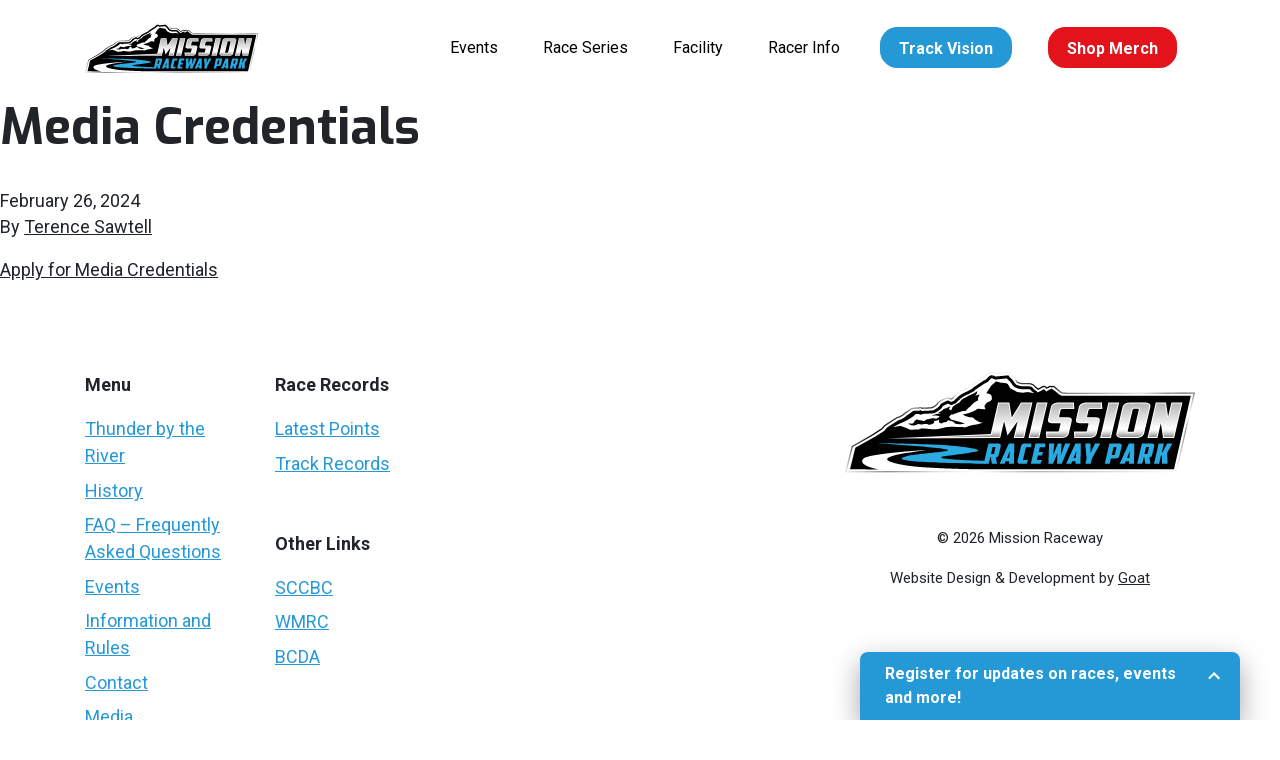

--- FILE ---
content_type: text/html; charset=UTF-8
request_url: https://missionraceway.com/information/forms/credential-requests/
body_size: 8671
content:
<!doctype html>
<html lang="en-CA">
  <head>
  <meta charset="utf-8">
  <meta http-equiv="x-ua-compatible" content="ie=edge">
  <meta name="viewport" content="width=device-width, initial-scale=1, shrink-to-fit=no">
  <meta name='robots' content='index, follow, max-image-preview:large, max-snippet:-1, max-video-preview:-1' />
	<style>img:is([sizes="auto" i], [sizes^="auto," i]) { contain-intrinsic-size: 3000px 1500px }</style>
	
	<!-- This site is optimized with the Yoast SEO plugin v21.8 - https://yoast.com/wordpress/plugins/seo/ -->
	<title>Media Credentials - Mission Raceway Park</title>
	<link rel="canonical" href="https://missionraceway.com/information/forms/credential-requests/" />
	<meta property="og:locale" content="en_US" />
	<meta property="og:type" content="article" />
	<meta property="og:title" content="Media Credentials - Mission Raceway Park" />
	<meta property="og:description" content="Apply for Media Credentials" />
	<meta property="og:url" content="https://missionraceway.com/information/forms/credential-requests/" />
	<meta property="og:site_name" content="Mission Raceway Park" />
	<meta property="article:publisher" content="http://www.facebook.com/missionraceway/" />
	<meta property="article:modified_time" content="2025-01-09T22:40:14+00:00" />
	<meta property="og:image" content="https://missionraceway.com/wp-content/uploads/2019/04/lordco-nationals-cover.jpg" />
	<meta property="og:image:width" content="1800" />
	<meta property="og:image:height" content="876" />
	<meta property="og:image:type" content="image/jpeg" />
	<meta name="twitter:card" content="summary_large_image" />
	<meta name="twitter:label1" content="Est. reading time" />
	<meta name="twitter:data1" content="1 minute" />
	<script type="application/ld+json" class="yoast-schema-graph">{"@context":"https://schema.org","@graph":[{"@type":"WebPage","@id":"https://missionraceway.com/information/forms/credential-requests/","url":"https://missionraceway.com/information/forms/credential-requests/","name":"Media Credentials - Mission Raceway Park","isPartOf":{"@id":"https://missionraceway.com/#website"},"datePublished":"2024-02-26T20:09:31+00:00","dateModified":"2025-01-09T22:40:14+00:00","breadcrumb":{"@id":"https://missionraceway.com/information/forms/credential-requests/#breadcrumb"},"inLanguage":"en-CA","potentialAction":[{"@type":"ReadAction","target":["https://missionraceway.com/information/forms/credential-requests/"]}]},{"@type":"BreadcrumbList","@id":"https://missionraceway.com/information/forms/credential-requests/#breadcrumb","itemListElement":[{"@type":"ListItem","position":1,"name":"Home","item":"https://missionraceway.com/"},{"@type":"ListItem","position":2,"name":"Forms","item":"https://missionraceway.com/information/forms/"},{"@type":"ListItem","position":3,"name":"Media Credentials"}]},{"@type":"WebSite","@id":"https://missionraceway.com/#website","url":"https://missionraceway.com/","name":"Mission Raceway Park","description":"Thunder by the River","potentialAction":[{"@type":"SearchAction","target":{"@type":"EntryPoint","urlTemplate":"https://missionraceway.com/?s={search_term_string}"},"query-input":"required name=search_term_string"}],"inLanguage":"en-CA"}]}</script>
	<!-- / Yoast SEO plugin. -->


<link rel='dns-prefetch' href='//doavub8d2uzrx.cloudfront.net' />
<link rel='dns-prefetch' href='//www.googletagmanager.com' />
<link rel='dns-prefetch' href='//maxcdn.bootstrapcdn.com' />
		<script type="text/javascript">
			var ajaxurl = 'https://missionraceway.com/wp-admin/admin-ajax.php';
		</script>
		<script type="text/javascript">
/* <![CDATA[ */
window._wpemojiSettings = {"baseUrl":"https:\/\/s.w.org\/images\/core\/emoji\/16.0.1\/72x72\/","ext":".png","svgUrl":"https:\/\/s.w.org\/images\/core\/emoji\/16.0.1\/svg\/","svgExt":".svg","source":{"concatemoji":"https:\/\/missionraceway.com\/wp-includes\/js\/wp-emoji-release.min.js?ver=6.8.3"}};
/*! This file is auto-generated */
!function(s,n){var o,i,e;function c(e){try{var t={supportTests:e,timestamp:(new Date).valueOf()};sessionStorage.setItem(o,JSON.stringify(t))}catch(e){}}function p(e,t,n){e.clearRect(0,0,e.canvas.width,e.canvas.height),e.fillText(t,0,0);var t=new Uint32Array(e.getImageData(0,0,e.canvas.width,e.canvas.height).data),a=(e.clearRect(0,0,e.canvas.width,e.canvas.height),e.fillText(n,0,0),new Uint32Array(e.getImageData(0,0,e.canvas.width,e.canvas.height).data));return t.every(function(e,t){return e===a[t]})}function u(e,t){e.clearRect(0,0,e.canvas.width,e.canvas.height),e.fillText(t,0,0);for(var n=e.getImageData(16,16,1,1),a=0;a<n.data.length;a++)if(0!==n.data[a])return!1;return!0}function f(e,t,n,a){switch(t){case"flag":return n(e,"\ud83c\udff3\ufe0f\u200d\u26a7\ufe0f","\ud83c\udff3\ufe0f\u200b\u26a7\ufe0f")?!1:!n(e,"\ud83c\udde8\ud83c\uddf6","\ud83c\udde8\u200b\ud83c\uddf6")&&!n(e,"\ud83c\udff4\udb40\udc67\udb40\udc62\udb40\udc65\udb40\udc6e\udb40\udc67\udb40\udc7f","\ud83c\udff4\u200b\udb40\udc67\u200b\udb40\udc62\u200b\udb40\udc65\u200b\udb40\udc6e\u200b\udb40\udc67\u200b\udb40\udc7f");case"emoji":return!a(e,"\ud83e\udedf")}return!1}function g(e,t,n,a){var r="undefined"!=typeof WorkerGlobalScope&&self instanceof WorkerGlobalScope?new OffscreenCanvas(300,150):s.createElement("canvas"),o=r.getContext("2d",{willReadFrequently:!0}),i=(o.textBaseline="top",o.font="600 32px Arial",{});return e.forEach(function(e){i[e]=t(o,e,n,a)}),i}function t(e){var t=s.createElement("script");t.src=e,t.defer=!0,s.head.appendChild(t)}"undefined"!=typeof Promise&&(o="wpEmojiSettingsSupports",i=["flag","emoji"],n.supports={everything:!0,everythingExceptFlag:!0},e=new Promise(function(e){s.addEventListener("DOMContentLoaded",e,{once:!0})}),new Promise(function(t){var n=function(){try{var e=JSON.parse(sessionStorage.getItem(o));if("object"==typeof e&&"number"==typeof e.timestamp&&(new Date).valueOf()<e.timestamp+604800&&"object"==typeof e.supportTests)return e.supportTests}catch(e){}return null}();if(!n){if("undefined"!=typeof Worker&&"undefined"!=typeof OffscreenCanvas&&"undefined"!=typeof URL&&URL.createObjectURL&&"undefined"!=typeof Blob)try{var e="postMessage("+g.toString()+"("+[JSON.stringify(i),f.toString(),p.toString(),u.toString()].join(",")+"));",a=new Blob([e],{type:"text/javascript"}),r=new Worker(URL.createObjectURL(a),{name:"wpTestEmojiSupports"});return void(r.onmessage=function(e){c(n=e.data),r.terminate(),t(n)})}catch(e){}c(n=g(i,f,p,u))}t(n)}).then(function(e){for(var t in e)n.supports[t]=e[t],n.supports.everything=n.supports.everything&&n.supports[t],"flag"!==t&&(n.supports.everythingExceptFlag=n.supports.everythingExceptFlag&&n.supports[t]);n.supports.everythingExceptFlag=n.supports.everythingExceptFlag&&!n.supports.flag,n.DOMReady=!1,n.readyCallback=function(){n.DOMReady=!0}}).then(function(){return e}).then(function(){var e;n.supports.everything||(n.readyCallback(),(e=n.source||{}).concatemoji?t(e.concatemoji):e.wpemoji&&e.twemoji&&(t(e.twemoji),t(e.wpemoji)))}))}((window,document),window._wpemojiSettings);
/* ]]> */
</script>
<link rel='stylesheet' id='showpass-font-awesome-css' href='https://maxcdn.bootstrapcdn.com/font-awesome/4.6.1/css/font-awesome.min.css' type='text/css' media='all' />
<link rel='stylesheet' id='showpass-style-css' href='https://missionraceway.com/wp-content/plugins/showpass/css/showpass-style.css?ver=4.0.5' type='text/css' media='all' />
<link rel='stylesheet' id='showpass-flex-box-css' href='https://missionraceway.com/wp-content/plugins/showpass/css/showpass-flex-box.css?ver=4.0.5' type='text/css' media='all' />
<style id='wp-emoji-styles-inline-css' type='text/css'>

	img.wp-smiley, img.emoji {
		display: inline !important;
		border: none !important;
		box-shadow: none !important;
		height: 1em !important;
		width: 1em !important;
		margin: 0 0.07em !important;
		vertical-align: -0.1em !important;
		background: none !important;
		padding: 0 !important;
	}
</style>
<link rel='stylesheet' id='wp-block-library-css' href='https://missionraceway.com/wp-includes/css/dist/block-library/style.min.css?ver=6.8.3' type='text/css' media='all' />
<link rel='stylesheet' id='create-block-showpass-wordpress-blocks-block-style-css' href='https://missionraceway.com/wp-content/plugins/showpass/build-blocks/style-index.css?ver=1761082628' type='text/css' media='' />
<style id='global-styles-inline-css' type='text/css'>
:root{--wp--preset--aspect-ratio--square: 1;--wp--preset--aspect-ratio--4-3: 4/3;--wp--preset--aspect-ratio--3-4: 3/4;--wp--preset--aspect-ratio--3-2: 3/2;--wp--preset--aspect-ratio--2-3: 2/3;--wp--preset--aspect-ratio--16-9: 16/9;--wp--preset--aspect-ratio--9-16: 9/16;--wp--preset--color--black: #000000;--wp--preset--color--cyan-bluish-gray: #abb8c3;--wp--preset--color--white: #ffffff;--wp--preset--color--pale-pink: #f78da7;--wp--preset--color--vivid-red: #cf2e2e;--wp--preset--color--luminous-vivid-orange: #ff6900;--wp--preset--color--luminous-vivid-amber: #fcb900;--wp--preset--color--light-green-cyan: #7bdcb5;--wp--preset--color--vivid-green-cyan: #00d084;--wp--preset--color--pale-cyan-blue: #8ed1fc;--wp--preset--color--vivid-cyan-blue: #0693e3;--wp--preset--color--vivid-purple: #9b51e0;--wp--preset--gradient--vivid-cyan-blue-to-vivid-purple: linear-gradient(135deg,rgba(6,147,227,1) 0%,rgb(155,81,224) 100%);--wp--preset--gradient--light-green-cyan-to-vivid-green-cyan: linear-gradient(135deg,rgb(122,220,180) 0%,rgb(0,208,130) 100%);--wp--preset--gradient--luminous-vivid-amber-to-luminous-vivid-orange: linear-gradient(135deg,rgba(252,185,0,1) 0%,rgba(255,105,0,1) 100%);--wp--preset--gradient--luminous-vivid-orange-to-vivid-red: linear-gradient(135deg,rgba(255,105,0,1) 0%,rgb(207,46,46) 100%);--wp--preset--gradient--very-light-gray-to-cyan-bluish-gray: linear-gradient(135deg,rgb(238,238,238) 0%,rgb(169,184,195) 100%);--wp--preset--gradient--cool-to-warm-spectrum: linear-gradient(135deg,rgb(74,234,220) 0%,rgb(151,120,209) 20%,rgb(207,42,186) 40%,rgb(238,44,130) 60%,rgb(251,105,98) 80%,rgb(254,248,76) 100%);--wp--preset--gradient--blush-light-purple: linear-gradient(135deg,rgb(255,206,236) 0%,rgb(152,150,240) 100%);--wp--preset--gradient--blush-bordeaux: linear-gradient(135deg,rgb(254,205,165) 0%,rgb(254,45,45) 50%,rgb(107,0,62) 100%);--wp--preset--gradient--luminous-dusk: linear-gradient(135deg,rgb(255,203,112) 0%,rgb(199,81,192) 50%,rgb(65,88,208) 100%);--wp--preset--gradient--pale-ocean: linear-gradient(135deg,rgb(255,245,203) 0%,rgb(182,227,212) 50%,rgb(51,167,181) 100%);--wp--preset--gradient--electric-grass: linear-gradient(135deg,rgb(202,248,128) 0%,rgb(113,206,126) 100%);--wp--preset--gradient--midnight: linear-gradient(135deg,rgb(2,3,129) 0%,rgb(40,116,252) 100%);--wp--preset--font-size--small: 13px;--wp--preset--font-size--medium: 20px;--wp--preset--font-size--large: 36px;--wp--preset--font-size--x-large: 42px;--wp--preset--spacing--20: 0.44rem;--wp--preset--spacing--30: 0.67rem;--wp--preset--spacing--40: 1rem;--wp--preset--spacing--50: 1.5rem;--wp--preset--spacing--60: 2.25rem;--wp--preset--spacing--70: 3.38rem;--wp--preset--spacing--80: 5.06rem;--wp--preset--shadow--natural: 6px 6px 9px rgba(0, 0, 0, 0.2);--wp--preset--shadow--deep: 12px 12px 50px rgba(0, 0, 0, 0.4);--wp--preset--shadow--sharp: 6px 6px 0px rgba(0, 0, 0, 0.2);--wp--preset--shadow--outlined: 6px 6px 0px -3px rgba(255, 255, 255, 1), 6px 6px rgba(0, 0, 0, 1);--wp--preset--shadow--crisp: 6px 6px 0px rgba(0, 0, 0, 1);}:where(body) { margin: 0; }.wp-site-blocks > .alignleft { float: left; margin-right: 2em; }.wp-site-blocks > .alignright { float: right; margin-left: 2em; }.wp-site-blocks > .aligncenter { justify-content: center; margin-left: auto; margin-right: auto; }:where(.is-layout-flex){gap: 0.5em;}:where(.is-layout-grid){gap: 0.5em;}.is-layout-flow > .alignleft{float: left;margin-inline-start: 0;margin-inline-end: 2em;}.is-layout-flow > .alignright{float: right;margin-inline-start: 2em;margin-inline-end: 0;}.is-layout-flow > .aligncenter{margin-left: auto !important;margin-right: auto !important;}.is-layout-constrained > .alignleft{float: left;margin-inline-start: 0;margin-inline-end: 2em;}.is-layout-constrained > .alignright{float: right;margin-inline-start: 2em;margin-inline-end: 0;}.is-layout-constrained > .aligncenter{margin-left: auto !important;margin-right: auto !important;}.is-layout-constrained > :where(:not(.alignleft):not(.alignright):not(.alignfull)){margin-left: auto !important;margin-right: auto !important;}body .is-layout-flex{display: flex;}.is-layout-flex{flex-wrap: wrap;align-items: center;}.is-layout-flex > :is(*, div){margin: 0;}body .is-layout-grid{display: grid;}.is-layout-grid > :is(*, div){margin: 0;}body{padding-top: 0px;padding-right: 0px;padding-bottom: 0px;padding-left: 0px;}a:where(:not(.wp-element-button)){text-decoration: underline;}:root :where(.wp-element-button, .wp-block-button__link){background-color: #32373c;border-width: 0;color: #fff;font-family: inherit;font-size: inherit;line-height: inherit;padding: calc(0.667em + 2px) calc(1.333em + 2px);text-decoration: none;}.has-black-color{color: var(--wp--preset--color--black) !important;}.has-cyan-bluish-gray-color{color: var(--wp--preset--color--cyan-bluish-gray) !important;}.has-white-color{color: var(--wp--preset--color--white) !important;}.has-pale-pink-color{color: var(--wp--preset--color--pale-pink) !important;}.has-vivid-red-color{color: var(--wp--preset--color--vivid-red) !important;}.has-luminous-vivid-orange-color{color: var(--wp--preset--color--luminous-vivid-orange) !important;}.has-luminous-vivid-amber-color{color: var(--wp--preset--color--luminous-vivid-amber) !important;}.has-light-green-cyan-color{color: var(--wp--preset--color--light-green-cyan) !important;}.has-vivid-green-cyan-color{color: var(--wp--preset--color--vivid-green-cyan) !important;}.has-pale-cyan-blue-color{color: var(--wp--preset--color--pale-cyan-blue) !important;}.has-vivid-cyan-blue-color{color: var(--wp--preset--color--vivid-cyan-blue) !important;}.has-vivid-purple-color{color: var(--wp--preset--color--vivid-purple) !important;}.has-black-background-color{background-color: var(--wp--preset--color--black) !important;}.has-cyan-bluish-gray-background-color{background-color: var(--wp--preset--color--cyan-bluish-gray) !important;}.has-white-background-color{background-color: var(--wp--preset--color--white) !important;}.has-pale-pink-background-color{background-color: var(--wp--preset--color--pale-pink) !important;}.has-vivid-red-background-color{background-color: var(--wp--preset--color--vivid-red) !important;}.has-luminous-vivid-orange-background-color{background-color: var(--wp--preset--color--luminous-vivid-orange) !important;}.has-luminous-vivid-amber-background-color{background-color: var(--wp--preset--color--luminous-vivid-amber) !important;}.has-light-green-cyan-background-color{background-color: var(--wp--preset--color--light-green-cyan) !important;}.has-vivid-green-cyan-background-color{background-color: var(--wp--preset--color--vivid-green-cyan) !important;}.has-pale-cyan-blue-background-color{background-color: var(--wp--preset--color--pale-cyan-blue) !important;}.has-vivid-cyan-blue-background-color{background-color: var(--wp--preset--color--vivid-cyan-blue) !important;}.has-vivid-purple-background-color{background-color: var(--wp--preset--color--vivid-purple) !important;}.has-black-border-color{border-color: var(--wp--preset--color--black) !important;}.has-cyan-bluish-gray-border-color{border-color: var(--wp--preset--color--cyan-bluish-gray) !important;}.has-white-border-color{border-color: var(--wp--preset--color--white) !important;}.has-pale-pink-border-color{border-color: var(--wp--preset--color--pale-pink) !important;}.has-vivid-red-border-color{border-color: var(--wp--preset--color--vivid-red) !important;}.has-luminous-vivid-orange-border-color{border-color: var(--wp--preset--color--luminous-vivid-orange) !important;}.has-luminous-vivid-amber-border-color{border-color: var(--wp--preset--color--luminous-vivid-amber) !important;}.has-light-green-cyan-border-color{border-color: var(--wp--preset--color--light-green-cyan) !important;}.has-vivid-green-cyan-border-color{border-color: var(--wp--preset--color--vivid-green-cyan) !important;}.has-pale-cyan-blue-border-color{border-color: var(--wp--preset--color--pale-cyan-blue) !important;}.has-vivid-cyan-blue-border-color{border-color: var(--wp--preset--color--vivid-cyan-blue) !important;}.has-vivid-purple-border-color{border-color: var(--wp--preset--color--vivid-purple) !important;}.has-vivid-cyan-blue-to-vivid-purple-gradient-background{background: var(--wp--preset--gradient--vivid-cyan-blue-to-vivid-purple) !important;}.has-light-green-cyan-to-vivid-green-cyan-gradient-background{background: var(--wp--preset--gradient--light-green-cyan-to-vivid-green-cyan) !important;}.has-luminous-vivid-amber-to-luminous-vivid-orange-gradient-background{background: var(--wp--preset--gradient--luminous-vivid-amber-to-luminous-vivid-orange) !important;}.has-luminous-vivid-orange-to-vivid-red-gradient-background{background: var(--wp--preset--gradient--luminous-vivid-orange-to-vivid-red) !important;}.has-very-light-gray-to-cyan-bluish-gray-gradient-background{background: var(--wp--preset--gradient--very-light-gray-to-cyan-bluish-gray) !important;}.has-cool-to-warm-spectrum-gradient-background{background: var(--wp--preset--gradient--cool-to-warm-spectrum) !important;}.has-blush-light-purple-gradient-background{background: var(--wp--preset--gradient--blush-light-purple) !important;}.has-blush-bordeaux-gradient-background{background: var(--wp--preset--gradient--blush-bordeaux) !important;}.has-luminous-dusk-gradient-background{background: var(--wp--preset--gradient--luminous-dusk) !important;}.has-pale-ocean-gradient-background{background: var(--wp--preset--gradient--pale-ocean) !important;}.has-electric-grass-gradient-background{background: var(--wp--preset--gradient--electric-grass) !important;}.has-midnight-gradient-background{background: var(--wp--preset--gradient--midnight) !important;}.has-small-font-size{font-size: var(--wp--preset--font-size--small) !important;}.has-medium-font-size{font-size: var(--wp--preset--font-size--medium) !important;}.has-large-font-size{font-size: var(--wp--preset--font-size--large) !important;}.has-x-large-font-size{font-size: var(--wp--preset--font-size--x-large) !important;}
:where(.wp-block-post-template.is-layout-flex){gap: 1.25em;}:where(.wp-block-post-template.is-layout-grid){gap: 1.25em;}
:where(.wp-block-columns.is-layout-flex){gap: 2em;}:where(.wp-block-columns.is-layout-grid){gap: 2em;}
:root :where(.wp-block-pullquote){font-size: 1.5em;line-height: 1.6;}
</style>
<link rel='stylesheet' id='wp-blog-designer-fontawesome-stylesheets-css' href='https://missionraceway.com/wp-content/plugins/blog-designer//admin/css/fontawesome-all.min.css?ver=1.0' type='text/css' media='all' />
<link rel='stylesheet' id='wp-blog-designer-css-stylesheets-css' href='https://missionraceway.com/wp-content/plugins/blog-designer/public/css/designer_css.css?ver=1.0' type='text/css' media='all' />
<link rel='stylesheet' id='sage/main.css-css' href='https://missionraceway.com/wp-content/themes/mission/dist/styles/main.css?ver=1.0.7' type='text/css' media='all' />
<script type="text/javascript" src="https://missionraceway.com/wp-includes/js/jquery/jquery.min.js?ver=3.7.1" id="jquery-core-js"></script>
<script type="text/javascript" src="https://missionraceway.com/wp-includes/js/jquery/jquery-migrate.min.js?ver=3.4.1" id="jquery-migrate-js"></script>
<script type="text/javascript" src="https://doavub8d2uzrx.cloudfront.net/static/platform/sdk/sdk.js?ver=4.0.5" id="showpass-sdk-js"></script>
<script type="text/javascript" src="https://missionraceway.com/wp-includes/js/imagesloaded.min.js?ver=5.0.0" id="imagesloaded-js"></script>
<script type="text/javascript" src="https://missionraceway.com/wp-includes/js/masonry.min.js?ver=4.2.2" id="masonry-js"></script>
<script type="text/javascript" src="https://missionraceway.com/wp-content/plugins/blog-designer/public/js/ticker.min.js?ver=1.0" id="ticker-js"></script>
<script type="text/javascript" src="https://missionraceway.com/wp-content/plugins/blog-designer/public/js/designer.js?ver=1.0" id="wp-blog-designer-script-js"></script>

<!-- Google tag (gtag.js) snippet added by Site Kit -->
<!-- Google Analytics snippet added by Site Kit -->
<script type="text/javascript" src="https://www.googletagmanager.com/gtag/js?id=GT-NSKZ82JX" id="google_gtagjs-js" async></script>
<script type="text/javascript" id="google_gtagjs-js-after">
/* <![CDATA[ */
window.dataLayer = window.dataLayer || [];function gtag(){dataLayer.push(arguments);}
gtag("set","linker",{"domains":["missionraceway.com"]});
gtag("js", new Date());
gtag("set", "developer_id.dZTNiMT", true);
gtag("config", "GT-NSKZ82JX", {"googlesitekit_post_type":"information"});
 window._googlesitekit = window._googlesitekit || {}; window._googlesitekit.throttledEvents = []; window._googlesitekit.gtagEvent = (name, data) => { var key = JSON.stringify( { name, data } ); if ( !! window._googlesitekit.throttledEvents[ key ] ) { return; } window._googlesitekit.throttledEvents[ key ] = true; setTimeout( () => { delete window._googlesitekit.throttledEvents[ key ]; }, 5 ); gtag( "event", name, { ...data, event_source: "site-kit" } ); }; 
/* ]]> */
</script>
<link rel="https://api.w.org/" href="https://missionraceway.com/wp-json/" /><link rel="alternate" title="JSON" type="application/json" href="https://missionraceway.com/wp-json/wp/v2/information/1520" /><link rel="EditURI" type="application/rsd+xml" title="RSD" href="https://missionraceway.com/xmlrpc.php?rsd" />
<link rel='shortlink' href='https://missionraceway.com/?p=1520' />
<link rel="alternate" title="oEmbed (JSON)" type="application/json+oembed" href="https://missionraceway.com/wp-json/oembed/1.0/embed?url=https%3A%2F%2Fmissionraceway.com%2Finformation%2Fforms%2Fcredential-requests%2F" />
<link rel="alternate" title="oEmbed (XML)" type="text/xml+oembed" href="https://missionraceway.com/wp-json/oembed/1.0/embed?url=https%3A%2F%2Fmissionraceway.com%2Finformation%2Fforms%2Fcredential-requests%2F&#038;format=xml" />
<meta name="generator" content="Site Kit by Google 1.168.0" /><!-- Google Tag Manager -->
<script>(function(w,d,s,l,i){w[l]=w[l]||[];w[l].push({'gtm.start':
new Date().getTime(),event:'gtm.js'});var f=d.getElementsByTagName(s)[0],
j=d.createElement(s),dl=l!='dataLayer'?'&l='+l:'';j.async=true;j.src=
'https://www.googletagmanager.com/gtm.js?id='+i+dl;f.parentNode.insertBefore(j,f);
})(window,document,'script','dataLayer','GTM-5JD6XS9');</script>
<!-- End Google Tag Manager --><style type="text/css">.recentcomments a{display:inline !important;padding:0 !important;margin:0 !important;}</style><link rel="icon" href="https://missionraceway.com/wp-content/uploads/2023/07/cropped-Untitled-design-37-32x32.png" sizes="32x32" />
<link rel="icon" href="https://missionraceway.com/wp-content/uploads/2023/07/cropped-Untitled-design-37-192x192.png" sizes="192x192" />
<link rel="apple-touch-icon" href="https://missionraceway.com/wp-content/uploads/2023/07/cropped-Untitled-design-37-180x180.png" />
<meta name="msapplication-TileImage" content="https://missionraceway.com/wp-content/uploads/2023/07/cropped-Untitled-design-37-270x270.png" />
<style>.showpass-button { background-color: # !important; }.showpass-button:hover { background-color: # !important; }.showpass-detail-buy { background-color: # !important; }.showpass-detail-buy:hover { background-color: # !important; }.showpass-pagination .current { background-color: # !important; }.showpass-price-display { color: # !important; }.showpass-pagination a:hover, .showpass-pagination button:hover  { color: # !important; }</style>  <link href="https://fonts.googleapis.com/css?family=Exo:400,500,700|Roboto:400,400i,700,700i" rel="stylesheet">
  <link href="https://fonts.googleapis.com/css?family=Roboto:300,400,500" rel="stylesheet">
</head>
  <body class="wp-singular information-template-default single single-information postid-1520 wp-theme-missionresources credential-requests app-data index-data singular-data single-data single-information-data single-information-credential-requests-data">
        <header class="banner bg-white py-3">
  <div class="container py-lg-1">
  	<div class="d-flex align-items-center justify-content-between">
	    <a class="brand" href="https://missionraceway.com/">
	    	<img class="img-fluid" src="https://missionraceway.com/wp-content/themes/mission/dist/images/MRP-Logo.svg"/>
	    </a>
	    <figure class="hamburger m-0 pr-2">
    		<span></span>
    		<span></span>
    		<span></span>
    	</figure>
	    <nav class="nav-primary">
	      	        <div class="menu-main-menu-container"><ul id="menu-main-menu" class="nav"><li id="menu-item-123" class="menu-item menu-item-type-custom menu-item-object-custom menu-item-has-children menu-item-123"><a href="/events/">Events</a>
<ul class="sub-menu">
	<li id="menu-item-2465" class="menu-item menu-item-type-custom menu-item-object-custom menu-item-2465"><a href="https://missionraceway.com/event_types/drag-racing/">Drag Racing</a></li>
	<li id="menu-item-2466" class="menu-item menu-item-type-custom menu-item-object-custom menu-item-2466"><a href="https://missionraceway.com/event_types/drifting/">Drifting</a></li>
	<li id="menu-item-2467" class="menu-item menu-item-type-custom menu-item-object-custom menu-item-2467"><a href="https://missionraceway.com/event_types/road-course/">Road Course</a></li>
</ul>
</li>
<li id="menu-item-1276" class="menu-item menu-item-type-custom menu-item-object-custom menu-item-has-children menu-item-1276"><a href="#">Race Series</a>
<ul class="sub-menu">
	<li id="menu-item-1290" class="menu-item menu-item-type-post_type menu-item-object-page menu-item-1290"><a href="https://missionraceway.com/series/jbs-equipment-et-series/">JBS Equipment ET Series</a></li>
	<li id="menu-item-1323" class="menu-item menu-item-type-post_type menu-item-object-page menu-item-1323"><a href="https://missionraceway.com/series/west-coast-outlaws-series/">West Coast Outlaw Series</a></li>
	<li id="menu-item-1765" class="menu-item menu-item-type-post_type menu-item-object-page menu-item-1765"><a href="https://missionraceway.com/series/stay-tuned-jr-race-series/">Stay Tuned Auto Repair JR Race Series</a></li>
	<li id="menu-item-1286" class="menu-item menu-item-type-post_type menu-item-object-page menu-item-1286"><a href="https://missionraceway.com/series/bc-super-shifters/">BC Super Shifters</a></li>
	<li id="menu-item-1288" class="menu-item menu-item-type-post_type menu-item-object-page menu-item-1288"><a href="https://missionraceway.com/series/lordco-super-combo/">Lordco Super Combo</a></li>
	<li id="menu-item-1287" class="menu-item menu-item-type-post_type menu-item-object-page menu-item-1287"><a href="https://missionraceway.com/series/canada-west-doorslammers/">Canada West Doorslammers</a></li>
	<li id="menu-item-2499" class="menu-item menu-item-type-post_type menu-item-object-page menu-item-2499"><a href="https://missionraceway.com/series/high-school-racing-series/">High School Racing Series</a></li>
</ul>
</li>
<li id="menu-item-2389" class="menu-item menu-item-type-custom menu-item-object-custom menu-item-has-children menu-item-2389"><a href="#">Facility</a>
<ul class="sub-menu">
	<li id="menu-item-244" class="menu-item menu-item-type-post_type menu-item-object-page menu-item-244"><a href="https://missionraceway.com/information/">Information and Rules</a></li>
	<li id="menu-item-122" class="menu-item menu-item-type-post_type menu-item-object-page menu-item-122"><a href="https://missionraceway.com/history/">History Of MRP</a></li>
	<li id="menu-item-251" class="menu-item menu-item-type-post_type menu-item-object-page menu-item-251"><a href="https://missionraceway.com/track-records/">Track Records</a></li>
	<li id="menu-item-683" class="menu-item menu-item-type-post_type menu-item-object-page menu-item-683"><a href="https://missionraceway.com/faq/">FAQ</a></li>
	<li id="menu-item-859" class="menu-item menu-item-type-post_type menu-item-object-page menu-item-859"><a href="https://missionraceway.com/sponsorship/">Sponsorship Opportunities</a></li>
</ul>
</li>
<li id="menu-item-1785" class="menu-item menu-item-type-custom menu-item-object-custom menu-item-has-children menu-item-1785"><a href="#">Racer Info</a>
<ul class="sub-menu">
	<li id="menu-item-129" class="menu-item menu-item-type-post_type menu-item-object-page menu-item-129"><a href="https://missionraceway.com/latest-points/">Latest Points</a></li>
	<li id="menu-item-1784" class="menu-item menu-item-type-post_type menu-item-object-page menu-item-1784"><a href="https://missionraceway.com/team-mission/">The Blog</a></li>
	<li id="menu-item-1783" class="menu-item menu-item-type-post_type menu-item-object-page menu-item-1783"><a href="https://missionraceway.com/team-mission/nhra-et-finals/">Team Mission/ET Finals</a></li>
	<li id="menu-item-2388" class="menu-item menu-item-type-post_type menu-item-object-page menu-item-2388"><a href="https://missionraceway.com/racer-info/">Racer Resources</a></li>
</ul>
</li>
<li id="menu-item-170" class="btn btn-blue menu-item menu-item-type-custom menu-item-object-custom menu-item-170"><a target="_blank" href="https://app.rmsweb.net/mission">Track Vision</a></li>
<li id="menu-item-1315" class="btn btn-red menu-item menu-item-type-custom menu-item-object-custom menu-item-1315"><a target="_blank" href="https://shop.missionraceway.com" title="shop-merch">Shop Merch</a></li>
</ul></div>
	      	    </nav>
	  </div>
  </div>
</header>    <div class="wrap" role="document">
      <main class="main">
               <article class="post-1520 information type-information status-publish hentry">
  <header>
    <h1 class="entry-title">Media Credentials</h1>
    <time class="updated" datetime="2024-02-26T20:09:31+00:00">February 26, 2024</time>
<p class="byline author vcard">
  By <a href="https://missionraceway.com/author/terence/" rel="author" class="fn">
    Terence Sawtell
  </a>
</p>
  </header>
  <div class="entry-content">
    <p><a href="https://form.jotform.com/250086098810256" target="_blank" rel="noopener">Apply for Media Credentials</a></p>
  </div>
  <footer>
    
  </footer>
  <section id="comments" class="comments">
  
  
  </section>
</article>
        </main>
          </div>
        <footer class="py-6">
  <div class="container">
    <div class="row justify-content-between">
    	<div class="col-md-6 col-lg-5 col-xl-4 mb-5 mb-md-0">
    		<div class="row">
    			<div class="col-6">
    				<p class="font-weight-700">Menu</p>
            <div class="menu-footer-container"><ul id="menu-footer" class="menu-footer"><li id="menu-item-177" class="menu-item menu-item-type-post_type menu-item-object-page menu-item-home menu-item-177"><a href="https://missionraceway.com/">Thunder by the River</a></li>
<li id="menu-item-179" class="menu-item menu-item-type-post_type menu-item-object-page menu-item-179"><a href="https://missionraceway.com/history/">History</a></li>
<li id="menu-item-371" class="menu-item menu-item-type-post_type menu-item-object-page menu-item-371"><a href="https://missionraceway.com/faq/">FAQ – Frequently Asked Questions</a></li>
<li id="menu-item-246" class="menu-item menu-item-type-custom menu-item-object-custom menu-item-246"><a href="/events">Events</a></li>
<li id="menu-item-245" class="menu-item menu-item-type-post_type menu-item-object-page menu-item-245"><a href="https://missionraceway.com/information/">Information and Rules</a></li>
<li id="menu-item-180" class="menu-item menu-item-type-post_type menu-item-object-page menu-item-180"><a href="https://missionraceway.com/contact/">Contact</a></li>
<li id="menu-item-1736" class="menu-item menu-item-type-post_type menu-item-object-page menu-item-1736"><a href="https://missionraceway.com/media-kit/">Media</a></li>
<li id="menu-item-860" class="menu-item menu-item-type-post_type menu-item-object-page menu-item-860"><a href="https://missionraceway.com/sponsorship/">Sponsorship</a></li>
<li id="menu-item-1455" class="menu-item menu-item-type-custom menu-item-object-custom menu-item-1455"><a href="https://app.rmsweb.net/mission">Track Vision</a></li>
<li id="menu-item-1456" class="menu-item menu-item-type-custom menu-item-object-custom menu-item-1456"><a href="https://shop.missionraceway.com">Shop Merch</a></li>
</ul></div>
    			</div>
    			<div class="col-6">
    				<p class="font-weight-700">Race Records</p>
            <div class="menu-records-container"><ul id="menu-records" class="menu-footer"><li id="menu-item-183" class="menu-item menu-item-type-post_type menu-item-object-page menu-item-183"><a href="https://missionraceway.com/latest-points/">Latest Points</a></li>
<li id="menu-item-250" class="menu-item menu-item-type-post_type menu-item-object-page menu-item-250"><a href="https://missionraceway.com/track-records/">Track Records</a></li>
</ul></div>
    				<p class="font-weight-700 mt-5">Other Links</p>
                        <div class="menu-other-links-container"><ul id="menu-other-links" class="menu-footer"><li id="menu-item-263" class="menu-item menu-item-type-custom menu-item-object-custom menu-item-263"><a target="_blank" href="http://www.sccbc.net/">SCCBC</a></li>
<li id="menu-item-1467" class="menu-item menu-item-type-custom menu-item-object-custom menu-item-1467"><a href="https://wmrc.ca/">WMRC</a></li>
<li id="menu-item-1468" class="menu-item menu-item-type-custom menu-item-object-custom menu-item-1468"><a href="https://thebcda.com/">BCDA</a></li>
</ul></div>
    			</div>
    		</div>
    	</div>
    	<div class="col-md-4 text-center">
            <img class="img-fluid mb-4 mb-md-5" src="https://missionraceway.com/wp-content/themes/mission/dist/images/MRP-Logo.svg"/>
            <p class="small">&copy; 2026 Mission Raceway</p>
            <p class="small m-0">Website Design & Development by <a href="https://www.wearegoat.co" target="_blank">Goat</a></p>
        </div>
    </div>
  </div>
</footer>
<figure class="figure-checkers"></figure>
    <script type="speculationrules">
{"prefetch":[{"source":"document","where":{"and":[{"href_matches":"\/*"},{"not":{"href_matches":["\/wp-*.php","\/wp-admin\/*","\/wp-content\/uploads\/*","\/wp-content\/*","\/wp-content\/plugins\/*","\/wp-content\/themes\/mission\/resources\/*","\/*\\?(.+)"]}},{"not":{"selector_matches":"a[rel~=\"nofollow\"]"}},{"not":{"selector_matches":".no-prefetch, .no-prefetch a"}}]},"eagerness":"conservative"}]}
</script>
<!-- Google Tag Manager (noscript) -->
<noscript><iframe src="https://www.googletagmanager.com/ns.html?id=GTM-5JD6XS9"
height="0" width="0" style="display:none;visibility:hidden"></iframe></noscript>
<!-- End Google Tag Manager (noscript) --><script>
jQuery(document).ready(function($) {
    // Listen for when a collapse element is shown or hidden
    $('[data-toggle="collapse"]').on('click', function() {
        var target = $(this).data('target'); // Get the target collapse element
        var icon = $(this).find('svg'); // Find the <i> tag within the clicked element
        
        // Toggle the class on the <i> tag based on the collapse state
        // This assumes you are using "fas fa-plus" for the plus icon and "fas fa-minus" for the minus icon
        if ($(target).hasClass('show')) {
            icon.removeClass('fas fa-minus').addClass('fa-plus');
        } else {
            icon.removeClass('fas fa-plus').addClass('fa-minus');
        }
    });
});
</script>


    <script type="text/javascript" src="https://missionraceway.com/wp-content/plugins/showpass/js/moment.js?ver=1.0.1" id="moment-showpass-js"></script>
<script type="text/javascript" src="https://missionraceway.com/wp-content/plugins/showpass/js/moment-timezone.js?ver=1.0.2" id="moment-timezone-showpass-js"></script>
<script type="text/javascript" src="https://missionraceway.com/wp-content/plugins/showpass/js/vendor/js.cookie.js?ver=2.2.0" id="js-cookie-js"></script>
<script type="text/javascript" src="https://missionraceway.com/wp-content/plugins/showpass/js/showpass-custom.js?ver=4.0.5" id="showpass-custom-js"></script>
<script type="text/javascript" src="https://missionraceway.com/wp-content/themes/mission/dist/scripts/main.js?ver=1.0.1" id="sage/main.js-js"></script>
<input type="hidden" id="option_keep_shopping" value="false"><input type="hidden" id="option_show_widget_description" value=""><input type="hidden" id="option_theme_dark" value=""><input type="hidden" id="option_widget_color" value=""><input type="hidden" id="option_use_showpass_beta" value=""><input type="hidden" id="option_use_showpass_demo" value="">  </body>
</html>


--- FILE ---
content_type: text/css
request_url: https://missionraceway.com/wp-content/plugins/showpass/css/showpass-style.css?ver=4.0.5
body_size: 2434
content:
.showpass-no-padding {
  padding: 0px !important;
}

.showpass-event-card {
  background-color: rgba(255, 255, 255, 0) !important;
}

@media screen and (min-width: 1280px) {
  .showpass-grid {
    flex: 1 1 33% !important;
  }
}

@media screen and (max-width: 1279px) {
  .showpass-grid {
    flex: 1 1 50% !important;
  }
}

@media screen and (max-width: 980px) {
  .showpass-grid {
    flex: 1 1 100% !important;
  }
}

/* ---- Grid Overrides ---- */
.showpass-event-card.showpass-grid {
  position: relative;
  align-items: stretch!important;
}

.showpass-event-grid {
  min-height: 230px;
  background: none !important;
  margin-left: 0px !important;
  margin-right: 0px !important;
  margin-bottom: 30px;
  position: relative;
  box-shadow: 0px 0px 20px rgba(0, 0, 0, 0.3);
}

.showpass-membership-grid {
  background: none !important;
  margin-left: 0px !important;
  margin-right: 0px !important;
  margin-bottom: 30px;
  position: relative;
  box-shadow: 0px 0px 20px rgba(0, 0, 0, 0.3);
}

.showpass-membership-grid .small {
  font-size: 16px;
}

@media screen and (min-width: 600px) {
  .showpass-grid .action-bar {
    position: absolute;
    bottom: 0;
    width: 100%;
  }

  .showpass-event-grid {
    padding-bottom: 56px;
  }
}

/* ---- Grid Overrides ---- */

.showpass-event-card .showpass-event-list .showpass-background-white,
.showpass-event-card .showpass-event-layout-list .showpass-background-white,
.showpass-event-card .showpass-event-grid .showpass-background-white {
  background-color: white;
  color: black;
}

.showpass-event-card .showpass-event-list .showpass-full-width, .showpass-event-card .showpass-event-layout-list .showpass-full-width {
  width: 100% !important;
}

.showpass-event-list {
  min-height: 230px;
  background: none !important;
  margin-left: 0px !important;
  margin-right: 0px !important;
  margin-bottom: 30px;
  position: relative;
  box-shadow: 0px 0px 20px rgba(0, 0, 0, 0.3);
}

.showpass-event-list:last-child {
    margin-bottom: 0px !important;
}

.showpass-event-list.list-bottom-details {
  position: absolute;
  bottom: 0;
  right: 0;
  width: 66.66%;
}
.showpass-event-list.red-pill {
  border-radius: 4px;
  padding: 10px 20px;
  background: #767676;
  color: white;
  font-weight: bold;
  font-size: 0.9rem;
  line-height: 1;
}

.showpass-event-layout-list {
  background: none !important;
  margin-left: 0px !important;
  margin-right: 0px !important;
  margin-bottom: 30px;
  position: relative;
  box-shadow: 0px 0px 20px rgba(0, 0, 0, 0.3);
}

.showpass-event-layout-list:last-child {
    margin-bottom: 0px !important;
}

.showpass-soldout {
  background-color: #767676 !important;
  color: #fefefe !important;
  cursor: default !important;
  opacity: 0.50 !important;
  -webkit-touch-callout: none;
  -webkit-user-select: none;
  -khtml-user-select: none;
  -moz-user-select: none;
  -ms-user-select: none;
  user-select: none;
}

.showpass-button {
  display: inline-block;
  padding: 10px 20px !important;
  background: #dd3333;
  color: white !important;
  cursor: pointer;
  border-radius: 5px;
  border-bottom: none !important;
  -webkit-transition: background-color 300ms linear;
  -moz-transition: background-color 300ms linear;
  -o-transition: background-color 300ms linear;
  -ms-transition: background-color 300ms linear;
  transition: background-color 300ms linear;
  align-items: center;
  justify-content: center;
  text-align: center !important;
  box-sizing: border-box;
  text-decoration: none !important;
}
.showpass-button:focus {
  text-decoration: none !important;
}

.showpass-button:hover {
  background: #921818;
  color: white !important;
}

.showpass-button-secondary {
  display: inline-block;
  padding: 10px 20px;
  background-color: #767676 !important;
  color: #fefefe !important;
  cursor: pointer;
  border-radius: 5px;
  text-align: center !important;
  border-bottom: none !important;
  box-sizing: border-box;
  text-decoration: none;
}

.showpass-button-secondary:hover {
  background-color: #fefefe !important;
  color: #767676 !important;
}

.showpass-list-ticket-button {
  text-transform: uppercase;
  transition: all 0.3s ease-in-out;
  -moz-transition: all 0.3s ease-in-out;
  -webkit-transition: all 0.3s ease-in-out;
  cursor: pointer;
  text-align: center;
  font-size: 14px !important;
  font-weight: normal !important;
  border-radius: 4px;
  padding: 10px 15px !important;
  display: block;
  text-shadow: none !important;
  box-sizing: border-box;
  text-decoration: none !important;
}

.showpass-list-ticket-button.no-margin {
  margin-top: 0;
}

.showpass-list-ticket-button:focus {
  text-decoration: none !important;
}

.showpass-button i {
  margin-right: 10px;
}

@media screen and (max-width: 780px) {
  .showpass-button-full-width-list{
    width: 100%;
  }
}

a:focus {
  text-decoration: none !important;
}

.showpass-product-price {
  margin-top: 10px;
}

.showpass-membership-price {
  margin-top: 10px;
}

@media screen and (max-width: 780px) {
  .showpass-button-full-width-grid{
    width: 100%;
  }
  .showpass-list-ticket-button {
    display: block;
    margin-top: 0px;
  }
  .showpass-product-price {
    margin-top: 0px;
  }
  .showpass-membership-price {
    margin-top: 0px;
  }
}

.showpass-button-pull-right {
  justify-content: flex-end;
}

.showpass-button-pull-left {
  justify-content: flex-start;
}

.showpass-list-button-layout{
  flex-wrap: nowrap;
}

@media screen and (max-width: 960px) {
  .showpass-button-secondary {
    width: 100% !important;
  }
  .showpass-button {
    width: 100% !important;
  }
  .showpass-list-button-layout {
    flex-wrap: wrap !important;
  }
}
@media screen and (max-width: 600px) {
  .showpass-button-pull-right {
    justify-content: center;
    text-align: center;
  }
  .showpass-button-pull-left {
    justify-content: center;
    text-align: center;
  }
}

@media screen and (max-width: 600px) {
  .showpass-hide-xs {
    display: none !important;
  }
}

@media screen and (max-width: 780px) {
  .showpass-hide-mobile {
    display: none !important;
  }
}

@media screen and (max-width: 780px) {
  .showpass-event-list.list-bottom-details {
    position: relative;
    width: 100%;
    margin-top: 10px;
  }
  .showpass-detail-event-date {
    margin-top: 20px;
  }
}

@media screen and (min-width: 600px) {
  .showpass-hide-medium {
    display: none !important;
  }
}

@media screen and (min-width: 780px) {
  .showpass-hide-large {
    display: none !important;
  }
}

/* ================
   COMPONENT STYLES
   ================ */
.badge {
  background: #bfbfbf;
  border-radius: 4px;
  color: #fff;
  font-size: 10px;
  font-weight: bold;
  line-height: 1;
  padding: 4px 6px;
  text-transform: uppercase;
}

.showpass-price-display {
  color: #dd3333;
  font-size: 14px;
  display: block !important;
}

.showpass-event-list {
  font-size: 16px;
  overflow: hidden;
  display: -webkit-box;
  -webkit-line-clamp: 1;
  -webkit-box-orient: vertical;
  text-overflow: ellipsis;
}

.showpass-event-title {
	text-align: left;
}

.showpass-event-title h3 {
  color: black !important;
  font-weight: 100 !important;
  margin-top: 0px !important;
  margin-bottom: 0px !important;
  justify-content: center;
  overflow: hidden;
  display: -webkit-box;
  -webkit-line-clamp: 1;
  -webkit-box-orient: vertical;
  text-overflow: ellipsis;
  flex-grow: 1;
  flex-shrink: 0;
}

.showpass-event-list-title h3 {
  color: black !important;
  font-size: 1rem!important;
  font-weight: bold !important;
  margin-top: 0px !important;
  margin-bottom: 0px !important;
  justify-content: center;
  overflow: hidden;
  display: -webkit-box;
  -webkit-line-clamp: 1;
  -webkit-box-orient: vertical;
  text-overflow: ellipsis;
  flex-grow: 1;
  flex-shrink: 0;
}

.showpass-event-title h3 {
  font-size: 26px !important;
  line-height: 30px;
  height: 60px;
  overflow: hidden;
  display: -webkit-box;
  -webkit-line-clamp: 2;
  -webkit-box-orient: vertical;
  text-overflow: ellipsis;
}

.showpass-product-grid-title {
  max-width: 215px !important;
}

.showpass-membership-grid-title {
  max-width: 215px !important;
}

.showpass-event-title a {
  color: black !important;
  font-weight: 100 !important;
  margin-top: 0px !important;
  margin-bottom: 0px !important;
  text-decoration: none !important;
}

.showpass-pagination {
  margin-left: 0;
  margin-bottom: 1rem;
  border: 0 !important;
  width: 100%;
  text-align: center;
}

.showpass-pagination:before, .showpass-pagination:after{
  z-index: -1 !important;
}

.showpass-pagination::before, .showpass-pagination::after {
  display: table;
  content: ' ';
}

.showpass-pagination::after {
  clear: both;
}

.showpass-pagination li {
  margin-right: 0.0625rem;
  border-radius: 0;
  padding: 5px 10px;
  font-size: 0.875rem;
  display: inline-block;
}

.showpass-pagination a, .showpass-pagination button {
  padding: 5px 10px;
  display: inline-block;
  border-radius: 0;
  color: #0a0a0a;
  background: white;
}

.showpass-pagination a:hover,
.showpass-pagination button:hover {
  color: #dd3333;
  background: #e6e6e6;
}

.showpass-pagination .current {
  background: #dd3333;
  color: #fefefe;
  cursor: default;
}

.showpass-pagination .disabled {
  padding: 0.1875rem 0.625rem;
  color: #cacaca;
  cursor: not-allowed;
}

.showpass-pagination .disabled:hover {
  background: transparent;
}

.showpass-pagination .ellipsis::after {
  padding: 0.1875rem 0.625rem;
  content: '\2026';
  color: #0a0a0a;
}

.showpass-pagination-previous a::before,
.showpass-pagination-previous.disabled::before {
  display: inline-block;
  margin-right: 0.5rem;
  content: '\00ab';
}

.showpass-pagination-next a::after,
.showpass-pagination-next.disabled::after {
  display: inline-block;
  margin-left: 0.5rem;
  content: '\00bb';
}

.showpass-detail-image-container {
  /* 2-1 ratio fix */
  display: block;
  position: relative;
  width: 100%;
  overflow: hidden;
  /* end 2-1 ratio fix */
  margin-bottom: 20px;
  margin-top: 20px;
  box-shadow: 0px 0px 20px rgba(0, 0, 0, 0.5);
  border-radius: 4px;
}
/* 2-1 ratio fix */
.showpass-detail-image-container::before {
  display: block;
  content: "";
  width: 100%;
  padding-top: 50%;
}
/* 2-1 ratio fix */
.showpass-detail-image-container > picture {
  position: absolute;
  top: 0;
  right: 0;
  bottom: 0;
  left: 0;
}

.showpass-detail-image-container .showpass-detail-image {
  /* object-fit contain fix */
  position: absolute;
  top: 0%;
  left: 0%;
  width: 100%;
  height: 100%;
  min-width: 100%;
  min-height: 100%;
}

.showpass-detail-event-name {
  margin-bottom: 30px;
}

.showpass-detail-event-name h1 {
  margin-top: 0px !important;
  margin-bottom: 0px !important;
}

.showpass-detail-location {
  margin-top: 0px;
  margin-bottom: 30px;
  text-align: center;
  justify-content: center;
}

.showpass-detail-location .showpass-event-veune-name{
  margin-bottom: 0px;
  text-align: center;
}

.showpass-detail-location .showpass-detail-address{
  margin-bottom: 30px;
  display: block;
  text-align: center;
}

.showpass-flex-box a {
  box-shadow: none !important;
  -webkit-box-shadow: none !important;
  text-decoration: none;
  border-bottom: none !important;
}

.showpass-image {
  max-width: 100%;
  width: 100%;
  padding-top: 0;
  background-size: cover;
}

.showpass-image.ratio {
  width: 100%;
  position: relative;
  display: block;
  overflow: hidden;
}

.showpass-image.ratio.banner {
  padding-top: 50%;
}

.showpass-image.ratio.square {
  padding-top: 100%;
}

.showpass-image.ratio.full-height {
  height: 100%;
}

.showpass-image.ratio > picture {
  position: absolute;
  top: 0;
  right: 0;
  bottom: 0;
  left: 0;
}

.showpass-image.ratio > picture > img,
.showpass-image.ratio > img {
  position: absolute;
  object-fit: cover;
  height: 100%;
  width: 100%;
  top: 0;
  left: 0;
}

.showpass-image-banner {
  max-width: 100% !important;
  width: 100% !important;
  background-size: cover !important;
  padding-top: 100% !important;
  height: 100% !important;
  background-position: center !important;
  box-sizing: border-box !important;
}

.showpass-detail-buy a.showpass-list-ticket-button.showpass-button {
  display: block;
  width: 100%;
  margin-right: 0;
  margin-left: 0;
  background-color: #dd3333;
  cursor: pointer;
  font-weight: bold !important;
  color: #fefefe;
  text-align: center;
  padding-top: 20px !important;
  padding-bottom: 20px !important;
  margin-top: 30px !important;
  margin-bottom: 30px !important;
  border-radius: 4px;
}

.showpass-detail-buy a:hover {
  background-color: #921818 !important;
}

.icon-center {
  width: 40px;
  text-align: center;
}

.showpass-detail-event-date .info {
  margin-bottom: 10px;
  text-align: left;
}

.showpass-detail-event-date .info:after {
  content: "";
  display: table;
  clear: both;
}

.showpass-detail-event-date .info.dates .display-inline-block {
  display: inline-block;
  vertical-align: top;
}

.showpass-detail-event-date .info.dates .label {
  margin-right: 10px;
  width: 55px;
}

.showpass-detail-event-date .info.badges {
  padding-left: 10px;
}

.showpass-detail-event-date .info .info-icon {
  display: table-cell;
}

.showpass-detail-event-date .info .info-display {
  display: table-cell;
}

.showpass-pricing-table .pricing-table-buy-now {
  position: absolute;
  bottom: 0 !important;
  left: 0 !important;
  right: 0 !important;
  width: 100%;
}

.pricing-table-buy-now .showpass-button {
  border-radius: 0;
  font-size: 18px !important;
  font-weight: bold !important;
  display: block !important;
  width: 100%;
  padding: 15px 10px !important;
}

.showpass-pricing-table .description,
.showpass-pricing-table .description p,
.showpass-pricing-table .description ol,
.showpass-pricing-table .description ul {
  font-size: 14px !important;
  word-break: break-word;
  hyphens: auto;
}

.showpass-pricing-table .showpass-background-white {
  padding-bottom: 60px !important;
}

.control-container {
  width: 100%;
}

.control-container .daily-view-toggle {
  float: right !important;
}

.showpass-date-select {
  display: block;
  width: 100%;
  box-sizing: border-box;
  margin-bottom: 30px;
  padding: 10px;
  -webkit-appearance:none;
  -moz-appearance:none;
  appearance:none;
  position: relative;
  background: url(../images/down-arrow.png) no-repeat;
  background-position: 95%;
}

.open-product-widget,
.open-ticket-widget {
  cursor: pointer !important;
}

.showpass-event-description img {
  max-width: 100% !important;
  height: auto;
}


--- FILE ---
content_type: text/css
request_url: https://missionraceway.com/wp-content/plugins/showpass/css/showpass-flex-box.css?ver=4.0.5
body_size: 1031
content:
.showpass-flex-box {
  padding-bottom: 50px;
  width: 100%;
}

#daily-card-view.showpass-flex-box {
  padding-bottom: 0px !important;
}

.showpass-flex-table.showpass-flex-table-striped .showpass-flex-row:nth-child(odd), .showpass-flex-box.showpass-flex-table-striped .showpass-flex-row:nth-child(odd) {
  background: #f4f4f4;
}

.showpass-flex-table.showpass-flex-table-striped .showpass-flex-row:nth-child(even), .showpass-flex-box.showpass-flex-table-striped .showpass-flex-row:nth-child(even) {
  background: white;
}

.showpass-flex-table.no-right-border .showpass-flex-column, .showpass-flex-box.no-right-border .showpass-flex-column {
  border-right: 0 !important;
}

.showpass-flex-table .flex-sub-layer, .showpass-flex-box .flex-sub-layer {
  background: #f4f4f4;
}

@media screen and (min-width: 960px) {
  .showpass-prodcut-grid-flex {
    flex: 1 1 33% !important;
    max-width: 33%;
  }
}
@media screen and (max-width: 960px) {
  .showpass-flex-table .showpass-flex-row, .showpass-flex-box .showpass-flex-row {
    margin-bottom: 20px;
  }
  .showpass-flex-table .showpass-layout-flex .flex-header, .showpass-flex-box .showpass-layout-flex .flex-header {
    display: none !important;
  }
  .showpass-prodcut-grid-flex {
    flex: 1 1 50% !important;
    max-width: 50%;
  }
}

@media screen and (max-width: 600px){
  .showpass-prodcut-grid-flex {
    flex: 1 1 100% !important;
    max-width: 100%;
  }
  .showpass-full-width {
    width: 100% !important;
    max-width: 100%!important;
  }
  .showpass-flex-table .showpass-layout-flex .w50, .showpass-flex-box .showpass-layout-flex .w50 {
    width: 100% !important;
    max-width: 100%!important;
  }
  .showpass-flex-table .showpass-layout-flex .w75, .showpass-flex-box .showpass-layout-flex .w75 {
    width: 100% !important;
    max-width: 100%!important;
  }
  .showpass-flex-table .showpass-layout-flex .w100, .showpass-flex-box .showpass-layout-flex .w100 {
    width: 100% !important;
    max-width: 100%!important;
  }
  .showpass-flex-table .showpass-layout-flex .w150, .showpass-flex-box .showpass-layout-flex .w150 {
    width: 100% !important;
    max-width: 100%!important;
  }
  .showpass-flex-table .showpass-layout-flex .w200, .showpass-flex-box .showpass-layout-flex .w200 {
    width: 100% !important;
    max-width: 100%!important;
  }
  .showpass-flex-table .showpass-layout-flex .w250, .showpass-flex-box .showpass-layout-flex .w250 {
    width: 100% !important;
    max-width: 100%!important;
  }
  .showpass-flex-table .showpass-layout-flex .w300, .showpass-flex-box .showpass-layout-flex .w300 {
    width: 100% !important;
    max-width: 100%!important;
  }

  .showpass-flex-table .showpass-layout-flex .flex-10, .showpass-flex-box .showpass-layout-flex .flex-10 {
    flex: 1 1 100% !important;
    max-width: 100%!important;
  }
  .showpass-flex-table .showpass-layout-flex .flex-20, .showpass-flex-box .showpass-layout-flex .flex-20 {
    flex: 1 1 100% !important;
    max-width: 100%!important;
  }
  .showpass-flex-table .showpass-layout-flex .flex-25, .showpass-flex-box .showpass-layout-flex .flex-25 {
    flex: 1 1 100% !important;
    max-width: 100%!important;
  }
  .showpass-flex-table .showpass-layout-flex .flex-30, .showpass-flex-box .showpass-layout-flex .flex-30 {
    flex: 1 1 100% !important;
    max-width: 100%!important;
  }
  .showpass-flex-table .showpass-layout-flex .flex-33, .showpass-flex-box .showpass-layout-flex .flex-33 {
    flex: 1 1 100% !important;
    max-width: 100%!important;
  }
  .showpass-flex-table .showpass-layout-flex .flex-40, .showpass-flex-box .showpass-layout-flex .flex-40 {
    flex: 1 1 100% !important;
    max-width: 100%!important;
  }
  .showpass-flex-table .showpass-layout-flex .flex-50, .showpass-flex-box .showpass-layout-flex .flex-50 {
    flex: 1 1 100% !important;
    max-width: 100%!important;
  }
  .showpass-flex-table .showpass-layout-flex .flex-60, .showpass-flex-box .showpass-layout-flex .flex-60 {
    flex: 1 1 100% !important;
    max-width: 100%!important;
  }
  .showpass-flex-table .showpass-layout-flex .flex-66, .showpass-flex-box .showpass-layout-flex .flex-66 {
    flex: 1 1 100% !important;
    max-width: 100%!important;
  }
  .showpass-flex-table .showpass-layout-flex .flex-70, .showpass-flex-box .showpass-layout-flex .flex-70 {
    flex: 1 1 100% !important;
    max-width: 100%!important;
  }
  .showpass-flex-table .showpass-layout-flex .flex-75, .showpass-flex-box .showpass-layout-flex .flex-75 {
    flex: 1 1 100% !important;
    max-width: 100%!important;
  }
  .showpass-flex-table .showpass-layout-flex .flex-80, .showpass-flex-box .showpass-layout-flex .flex-80 {
    flex: 1 1 100% !important;
    max-width: 100%!important;
  }
  .showpass-flex-table .showpass-layout-flex .flex-100, .showpass-flex-box .showpass-layout-flex .flex-100 {
    flex: 1 1 100% !important;
    max-width: 100%!important;
  }

  .showpass-flex-table .showpass-layout-flex .text-left, .showpass-flex-box .showpass-layout-flex .text-left {
    justify-content: center !important;
    text-align: left !important;
  }
  .showpass-flex-table .showpass-layout-flex .text-right, .showpass-flex-box .showpass-layout-flex .text-right {
    justify-content: center !important;
    text-align: left !important;
  }
  .showpass-flex-table .showpass-layout-flex .text-center, .showpass-flex-box .showpass-layout-flex .text-center {
    justify-content: center !important;
    text-align: left !important;
  }

  .showpass-flex-table .showpass-layout-flex .showpass-no-border, .showpass-flex-box .showpass-layout-flex {
    line-height: 1.5 !important;
  }
}

.showpass-flex-table .showpass-layout-fill, .showpass-flex-box .showpass-layout-fill {
  height: 100%;
}

.showpass-flex-table .showpass-layout-flex, .showpass-flex-box .showpass-layout-flex {
  width: 100%;
  height: auto;
  display: flex;
  display: -webkit-box;
  display: -moz-box;
  display: -ms-flexbox;
  display: -webkit-flex;
  flex-flow: row wrap;
  -webkit-flex-flow: row wrap;
  align-content: flex-start;
  box-sizing: border-box !important;
}

.showpass-flex-box .showpass-layout-flex.justify-center {
  justify-content: center;
  flex-wrap: wrap;
}

.showpass-flex-box .showpass-layout-flex.layout-fill {
  height: 100% !important;
}

.showpass-flex-table .showpass-layout-flex .showpass-flex-column, .showpass-flex-box .showpass-layout-flex .showpass-flex-column {
  display: flex;
  align-items: flex-start;
  flex-grow: 0 !important;
  flex-wrap: nowrap !important;
  align-content: flex-start;
  border-bottom: 1px solid #eeeeee;
  border-right: 1px solid #eeeeee;
  padding: 10px;
  box-sizing: border-box !important;
}

@media screen and (min-width: 780px) {
  .showpass-flex-box .showpass-layout-flex .showpass-flex-column.card-image {
    width: 300px;
  }
}

@media screen and (max-width: 780px) {
  .showpass-flex-box .showpass-layout-flex .showpass-flex-column.card-image {
    width: 100%;
  }
}

.showpass-flex-box .showpass-layout-flex .showpass-space-between {
  align-items: flex-end;
  display: flex;
  flex-flow: column;
  justify-content: space-between;
}

.showpass-flex-box .showpass-layout-flex .showpass-flex-column.list-info {
  flex-grow: inherit !important;
  flex: 1 !important;
}

.showpass-flex-box .showpass-layout-flex .showpass-flex-column .list-layout-flex{
  padding: 7px;
}

.showpass-flex-table .showpass-layout-flex .showpass-flex-column .sub-flex,
.showpass-flex-box .showpass-layout-flex.showpass-flex-column .sub-flex {
  -webkit-transition: all .5s ease-in-out;
  -moz-transition: all .5s ease-in-out;
  -ms-transition: all .5s ease-in-out;
  -o-transition: all .5s ease-in-out;
  transition: all .5s ease-in-out;
  opacity: 1;
  max-height: 999px;
  max-width: 999px;
}
.showpass-flex-table .showpass-layout-flex .showpass-flex-column .sub-flex .ng-hide,
.showpass-flex-box .showpass-layout-flex .showpass-flex-column.sub-flex .ng-hide {
  opacity: 0;
  max-height: 0;
  max-width: 0;
}

.showpass-flex-table .showpass-layout-flex .showpass-flex-column .sub-flex-no-animate,
.showpass-flex-table .showpass-layout-flex .showpass-flex-column .sub-flex,
.showpass-flex-box .showpass-layout-flex .showpass-flex-column .sub-flex-no-animate,
.showpass-flex-box .showpass-layout-flex .showpass-flex-column .sub-flex {
  background: #ddd;
  overflow-y: scroll;
}

.showpass-flex-table .showpass-layout-flex .showpass-no-border,
.showpass-flex-box .showpass-layout-flex .showpass-no-border {
  border: 0 !important;
  line-height: 1.15 !important;
}

.showpass-flex-table .showpass-layout-flex .showpass-flex-column.text-left,
.showpass-flex-box .showpass-layout-flex .showpass-flex-column .text-left {
  justify-content: flex-start;
  text-align: left;
}

.showpass-flex-table .showpass-layout-flex .showpass-flex-column .text-center,
.showpass-flex-box .showpass-layout-flex .showpass-flex-column .text-center {
  justify-content: center;
  text-align: center;
}

.showpass-flex-table .showpass-layout-flex .showpass-flex-column .text-right,
.showpass-flex-box .showpass-layout-flex .showpass-flex-column .text-right {
  justify-content: flex-end;
  text-align: right;
}

.showpass-flex-table .showpass-layout-flex .showpass-flex-column .text-center-force,
.showpass-flex-box .showpass-layout-flex .showpass-flex-column .text-center-force {
  justify-content: center;
  text-align: center;
}

.showpass-flex-table .showpass-layout-flex .showpass-flex-column.flex-10, .showpass-flex-box .showpass-layout-flex .showpass-flex-column.flex-10 {
  flex: 1 1 10%;
  max-width: 10%;
}

.showpass-flex-table .showpass-layout-flex .showpass-flex-column.flex-20, .showpass-flex-box .showpass-layout-flex .showpass-flex-column.flex-20 {
  flex: 1 1 20%;
  max-width: 20%;
}

.showpass-flex-table .showpass-layout-flex .showpass-flex-column.flex-25, .showpass-flex-box .showpass-layout-flex .showpass-flex-column.flex-25 {
  flex: 1 1 25%;
  max-width: 20%;
}

.showpass-flex-table .showpass-layout-flex .showpass-flex-column.flex-30, .showpass-flex-box .showpass-layout-flex .showpass-flex-column.flex-30 {
  flex: 1 1 30%;
  max-width: 30%;
}

.showpass-flex-table .showpass-layout-flex .showpass-flex-column.flex-33, .showpass-flex-box .showpass-layout-flex .showpass-flex-column.flex-33 {
  flex: 1 1 33.33%;
  max-width: 33.33%;
}

.showpass-flex-table .showpass-layout-flex .showpass-flex-column.flex-40, .showpass-flex-box .showpass-layout-flex .showpass-flex-column.flex-40 {
  flex: 1 1 40%;
  max-width: 33.33%;
}

.showpass-flex-table .showpass-layout-flex .showpass-flex-column.flex-50, .showpass-flex-box .showpass-layout-flex .showpass-flex-column.flex-50 {
  flex: 1 1 50%;
  max-width: 50%;
}

.showpass-flex-table .showpass-layout-flex .showpass-flex-column.flex-60, .showpass-flex-box .showpass-layout-flex .showpass-flex-column.flex-60 {
  flex: 1 1 60%;
  max-width: 50%;
}

.showpass-flex-table .showpass-layout-flex .showpass-flex-column.flex-66, .showpass-flex-box .showpass-layout-flex .showpass-flex-column.flex-66 {
  flex: 1 1 66.66%;
  max-width: 66.66%
}

.showpass-flex-table .showpass-layout-flex .showpass-flex-column.flex-70, .showpass-flex-box .showpass-layout-flex .showpass-flex-column.flex-70 {
  flex: 1 1 70%;
  max-width: 70%
}

.showpass-flex-table .showpass-layout-flex .showpass-flex-column.flex-75, .showpass-flex-box .showpass-layout-flex .showpass-flex-column.flex-75 {
  flex: 1 1 75%;
  max-width: 75%
}

.showpass-flex-table .showpass-layout-flex .showpass-flex-column.flex-80, .showpass-flex-box .showpass-layout-flex .showpass-flex-column.flex-80 {
  flex: 1 1 80%;
  max-width: 80%
}

.showpass-flex-table .showpass-layout-flex .showpass-flex-column.flex-100, .showpass-flex-box .showpass-layout-flex .showpass-flex-column.flex-100 {
  flex: 1 1 100%;
  max-width: 100%;
}
.showpass-flex-table .showpass-layout-flex .showpass-flex-column.flex-100.showpass-title-wrapper, .showpass-flex-box .showpass-layout-flex .showpass-flex-column.flex-100.showpass-title-wrapper {
  flex: 1 1 100%;
  max-width: 100%;
}

.showpass-flex-table .showpass-layout-flex .flex-header .showpass-flex-column, .showpass-flex-box .showpass-layout-flex .flex-header .showpass-flex-column {
  background: #f4f4f4;
  font-weight: bold;
  border-bottom: 2px solid #eeeeee;
  color: #333 !important;
}


--- FILE ---
content_type: application/javascript
request_url: https://missionraceway.com/wp-content/plugins/showpass/js/showpass-custom.js?ver=4.0.5
body_size: 3546
content:
(function ($, window, document) {
	const getParams = (element) => {
		return {
			"theme-primary":
				$(element).attr("data-color") ||
				$("#option_widget_color").val() ||
				"",
			"keep-shopping":
				$(element).attr("data-shopping") ||
				$("#option_keep_shopping").val() ||
				"true",
			"theme-dark":
				$(element).attr("data-theme") ||
				$("#option_theme_dark").val() ||
				"",
			"show-description":
				$(element).attr("data-show-description") ||
				$("#option_show_widget_description").val() ||
				"false",
			"show-specific-tickets":
				$(element).attr("data-show-specific-tickets") || "",
		};
	};

	/**
	 * Fixes issue with showpass object not initialized yet on page load
	 */
	function refresh() {
		if (typeof showpass !== "undefined") {
			init();
		} else {
			setTimeout(refresh, 2000);
		}
	}

	if (typeof showpass !== "undefined") {
		init();
	} else {
		setTimeout(refresh, 2000);
	}

	function init() {
		$(window).on("load", function () {
			showpass.tickets.addCartCountListener(function (count) {
				let html = "";
				if (count > 0) {
					html = "Shopping Cart (" + count + ")";
					Cookies.set("cart", html);
					$(".showpass-cart-button span").html(html);
				} else {
					html = "Shopping Cart";
					Cookies.set("cart", html);
					$(".showpass-cart-button span").html(html);
				}
			});

			// GET QUERY STING
			function getQueryStrings() {
				let assoc = {};
				let decode = function (s) {
					return decodeURIComponent(s.replace(/\+/g, " "));
				};
				let queryString = location.search.substring(1);
				var keyValues = queryString.split("&");

				for (var i in keyValues) {
					var key = keyValues[i].split("=");
					if (key.length > 1) {
						assoc[decode(key[0])] = decode(key[1]);
					}
				}
				return assoc;
			}

			var qs = getQueryStrings();
			// SET AFFILIATE COOKIE
			if (!$.isEmptyObject(qs) && qs.aff) {
				Cookies.set("affiliate", qs.aff, {
					expires: 7,
				});
			}

			// SET AUTO OPEN COOKIE
			if (!$.isEmptyObject(qs) && qs.auto) {
				Cookies.set("auto", qs.auto, {
					expires: 7,
				});
			}
		});

		$(document).ready(function () {
			function getQueryStrings() {
				var assoc = {};
				var decode = function (s) {
					return decodeURIComponent(s.replace(/\+/g, " "));
				};
				var queryString = location.search.substring(1);
				var keyValues = queryString.split("&");

				for (var i in keyValues) {
					var key = keyValues[i].split("=");
					if (key.length > 1) {
						assoc[decode(key[0])] = decode(key[1]);
					}
				}
				return assoc;
			}

			var qs = getQueryStrings();

			if (qs.auto) {
				var slug = qs.auto;
				let params = {
					"theme-primary": $("#option_widget_color").val(),
					"keep-shopping": $("#option_keep_shopping").val(),
					"show-description": $(
						"#option_show_widget_description"
					).val(),
				};
				setTimeout(function () {
					Cookies.remove("auto");
					showpass.tickets.eventPurchaseWidget(slug, params);
				}, 500);
			}

			$("body").on("click", ".open-calendar-widget", function (e) {
				e.preventDefault();

				let id = $(this).attr("data-org-id");
				let params = {
					"theme-primary":
						$(this).attr("data-color") ||
						$("#option_widget_color").val(),
					"keep-shopping": false,
					tags: $(this).attr("data-tags"),
					is_attraction: $(this).attr("data-is-attraction") === 'true' ? true : false,
					event_id: $(this).attr("data-event-id"),
				};

				showpass.tickets.calendarWidget(id, params);
			});

			function initializeShowpassEmbeddedWidgets() {
				const embeddedCalendarWidget = document.getElementById(
					"showpass-calendar-widget"
				);

				const embeddedCartWidget = document.getElementById(
					"showpass-cart-widget"
				);

				// Check for embedded event/product/membership widgets - look for elements with IDs starting with 'showpass-'
				// and containing '-widget-'
				const embeddedPurchaseWidgets = [];
				document
					.querySelectorAll('[id^="showpass-"][id*="-widget-"]')
					.forEach((widget) => {
						embeddedPurchaseWidgets.push(widget);
					});

				if (
					embeddedCalendarWidget ||
					embeddedPurchaseWidgets.length > 0 ||
					embeddedCartWidget
				) {
					// SDK is already loaded via WordPress enqueue_script, so we can initialize widgets directly
					function initializeWidgets() {
						if (embeddedCalendarWidget) {
							const id =
								embeddedCalendarWidget.getAttribute(
									"data-org-id"
								);
							let params = {
								"theme-primary": $(
									"#option_widget_color"
								).val(),
							};
							if (
								embeddedCalendarWidget.getAttribute("data-tags")
							) {
								const tags = {
									tags: embeddedCalendarWidget.getAttribute(
										"data-tags"
									),
								};
								params = Object.assign(params, tags);
							}
							if (embeddedCalendarWidget.getAttribute("data-is-attraction")) {
								const is_attraction = embeddedCalendarWidget.getAttribute("data-is-attraction") === 'true' ? true : false;
								params.is_attraction = is_attraction;
							}
							if (embeddedCalendarWidget.getAttribute("data-event-id")) {
								const event_id = embeddedCalendarWidget.getAttribute("data-event-id");
								params.event_id = event_id;
							}
							showpass.tickets.calendarWidget(
								id,
								params,
								"showpass-calendar-widget"
							);
						}

						if (embeddedCartWidget) {
							let params = {
								"theme-primary":
									$("#option_widget_color").val() || "",
								"keep-shopping":
									$("#option_keep_shopping").val() || "true",
								"theme-dark":
									$("#option_theme_dark").val() || "",
							};
							showpass.tickets.checkoutWidget(
								params,
								"showpass-cart-widget"
							);
						}

						if (embeddedPurchaseWidgets.length > 0) {
							embeddedPurchaseWidgets.forEach(function (widget) {
								const slug = widget.getAttribute("data-slug");
								const widgetType =
									widget.getAttribute("data-type") || "event"; // Default to event if not specified

								let params = getParams(widget);

								if (widgetType === "product") {
									showpass.tickets.productPurchaseWidget(
										slug,
										params,
										widget.id
									);
								} else if (widgetType === "membership") {
									showpass.tickets.membershipPurchaseWidget(
										slug,
										params,
										widget.id
									);
								} else {
									// Default to event widget
									showpass.tickets.eventPurchaseWidget(
										slug,
										params,
										widget.id
									);
								}
							});
						}
					}

					// Wait for showpass SDK to be available, then initialize widgets
					function waitForShowpass() {
						if (typeof showpass !== 'undefined' && showpass.tickets) {
							initializeWidgets();
						} else {
							// Check again after a short delay
							setTimeout(waitForShowpass, 100);
						}
					}
					
					waitForShowpass();
				}
			}

			initializeShowpassEmbeddedWidgets();

			const openShowpassWidget = (slug, params, widgetType) => {
				if (widgetType === "product") {
					showpass.tickets.productPurchaseWidget(slug, params);
				} else if (widgetType === "membership") {
					showpass.tickets.membershipPurchaseWidget(slug, params);
				} else {
					// Default to event widget
					showpass.tickets.eventPurchaseWidget(slug, params);
				}
			};

			$("body").on("click", ".open-membership-widget", function (e) {
				e.preventDefault();

				let id = $(this).attr("id");
				let params = getParams(this);

				if ($(this).attr("data-tracking")) {
					params["tracking-id"] = $(this).attr("data-tracking");
				}

				// Overwrite tracking-id if set in URL
				if (Cookies.get("affiliate")) {
					params["tracking-id"] = Cookies.get("affiliate");
				}

				openShowpassWidget(id, params, "membership");
			});

			$("body").on("click", ".open-ticket-widget", function (e) {
				e.preventDefault();

				let slug = $(this).attr("id");
				let params = getParams(this);

				if ($(this).attr("data-tracking")) {
					params["tracking-id"] = $(this).attr("data-tracking");
				}

				// Overwrite tracking-id if set in URL
				if (Cookies.get("affiliate")) {
					params["tracking-id"] = Cookies.get("affiliate");
				}

				openShowpassWidget(slug, params, "event");
			});

			$("body").on("click", ".open-product-widget", function (e) {
				e.preventDefault();

				let id = $(this).attr("id");
				let params = getParams(this);

				if ($(this).attr("data-tracking")) {
					params["tracking-id"] = $(this).attr("data-tracking");
				}

				// Overwrite tracking-id if set in URL
				if (Cookies.get("affiliate")) {
					params["tracking-id"] = Cookies.get("affiliate");
				}

				openShowpassWidget(id, params, "product");
			});

			$("body").on(
				"click",
				'a[href*="showpass.com"].force-showpass-widget',
				function (e) {
					e.preventDefault();

					let slug;
					const href = $(this).attr("href");

					if (href.includes("/m/")) {
						// For membership URLs
						slug = href.split("/m/")[1];
					} else {
						try {
							const url = new URL(href);
							slug = url.pathname.substring(1); // Remove leading slash
						} catch (e) {
							slug = href.split(".com/")[1];
						}
					}

					let params = getParams(this);

					if ($(this).attr("data-tracking")) {
						params["tracking-id"] = $(this).attr("data-tracking");
					}

					// Overwrite tracking-id if set in URL
					if (Cookies.get("affiliate")) {
						params["tracking-id"] = Cookies.get("affiliate");
					}

					let widgetType = "event";
					if (href.includes("/m/")) {
						widgetType = "membership";
					}

					if ($(this).attr("data-type")) {
						widgetType = $(this).attr("data-type");
					}

					openShowpassWidget(slug, params, widgetType);
				}
			);

			$(".showpass-cart-button").on("click", function (e) {
				e.preventDefault();
				let params = getParams(this);
				showpass.tickets.checkoutWidget(params);
			});

			if (Cookies.get("cart")) {
				$(".showpass-cart-button span").html(Cookies.get("cart"));
			}

			/*
			 * Related events select box widget toggle
			 */

			$(".showpass-date-select").on("change", function (e) {
				var slug = $(this).val();
				if (slug != "") {
					let params = getParams(this);

					if (Cookies.get("affiliate")) {
						params["tracking-id"] = Cookies.get("affiliate");
					}

					showpass.tickets.eventPurchaseWidget(slug, params);
				}
			});
		});

		/**
		 * Shared function to decorate iframe - handles both cookie-based tracking and query parameters
		 * @param {HTMLIFrameElement} iFrame - The iframe element to decorate
		 */
		const decorateIframe = (iFrame) => {
			if (!iFrame || !iFrame.src) {
				console.warn("Invalid iframe provided to decorateIframe");
				return;
			}

			// Prevent multiple decorations
			if (iFrame.dataset.decorated) {
				return;
			}

			let url = new URL(iFrame.src);

			// 1. Handle cookie-based tracking (GA and Facebook)
			if (typeof document.cookie === "string" && document.cookie !== "") {
				// Parse cookies into an object
				let cookie = {};
				document.cookie.split(";").forEach(function (el) {
					const splitCookie = el.split("=");
					const key = splitCookie[0].trim();
					const value = splitCookie[1];
					cookie[key] = value;
				});

				// Parse the _ga cookie to extract client_id and session_id.
				// A _ga cookie typically looks like GA1.1.1194072907.1685136322
				const gaCookie = cookie["_ga"];
				if (gaCookie) {
					const client_id = gaCookie.substring(6); // Example: "1194072907.1685136322"
					const session_id = client_id.split(".")[1]; // ["1194072907", "1685136322"]

					if (
						!isNaN(Number(client_id)) &&
						!isNaN(Number(session_id))
					) {
						url.searchParams.append("parent_client_id", client_id);
						url.searchParams.append(
							"parent_session_id",
							session_id
						);
					}
				}

				// Add fbclid from _fbc cookie if present and properly formatted
				const fbcCookie = cookie["_fbc"];
				if (fbcCookie) {
					const parts = fbcCookie.split(".");
					// Expecting exactly 4 parts; use the last part as fbclid
					if (parts.length === 4) {
						url.searchParams.append("fbclid", parts[3]);
					}
				}
			}

			// 2. Pass the parent page's referrer to our iFrame
			const referrer = document.referrer || "";
			if (referrer) {
				url.searchParams.append("parent_document_referrer", referrer);
			}

			// 3. Add current page query parameters
			// This is REQUIRED for the checkout widget to work properly with Affirm redirects
			const currentUrl = new URL(window.location.href);
			const queryParams = currentUrl.searchParams;

			if (queryParams.toString()) {
				queryParams.forEach((value, key) => {
					// Check if parameter already exists in iframe src to avoid duplicates
					if (!url.searchParams.has(key)) {
						url.searchParams.append(key, value);
					}
				});
			}

			// Update iframe src and mark as decorated
			iFrame.src = url.toString();
			iFrame.dataset.decorated = "true";

			console.log(
				"Decorated iframe with tracking parameters:",
				url.toString()
			);
		};

		/**
		 * Sets up observer to watch for ANY Showpass iframe anywhere in the document
		 * Handles both popup widgets and embedded widgets
		 */
		const setupShowpassIframeObserver = () => {
			const documentObserver = new MutationObserver((mutations) => {
				mutations.forEach((mutation) => {
					if (mutation.type === "childList") {
						mutation.addedNodes.forEach((node) => {
							if (node.nodeType === Node.ELEMENT_NODE) {
								// Check if the node itself is a Showpass iframe
								if (
									node.tagName === "IFRAME" &&
									node.src &&
									node.src.includes("showpass.com") &&
									!node.dataset.decorated
								) {
									decorateIframe(node);
								}

								// Look for any Showpass iframes within the added node
								if (node.getElementsByTagName) {
									const iframes = node.getElementsByTagName('iframe');
									for (let iframe of iframes) {
										if (iframe.src && iframe.src.includes("showpass.com") && !iframe.dataset.decorated) {
											decorateIframe(iframe);
										}
									}
								}
							}
						});
					}

					// Also watch for src attribute changes on existing iframes
					if (
						mutation.type === "attributes" &&
						mutation.attributeName === "src"
					) {
						const target = mutation.target;
						if (
							target.tagName === "IFRAME" &&
							target.src &&
							target.src.includes("showpass.com") &&
							!target.dataset.decorated
						) {
							decorateIframe(target);
						}
					}
				});
			});

			documentObserver.observe(document.body, {
				childList: true,
				subtree: true,
				attributes: true,
				attributeFilter: ["src"],
			});

			return documentObserver;
		};

		// Initialize the observer automatically
		setupShowpassIframeObserver();
	}
})(jQuery, window, document);


--- FILE ---
content_type: text/javascript; charset=utf-8
request_url: https://api.getdrip.com/client/events/visit?drip_account_id=1965462&referrer=&url=https%3A%2F%2Fmissionraceway.com%2Finformation%2Fforms%2Fcredential-requests%2F&domain=missionraceway.com&time_zone=UTC&enable_third_party_cookies=t&callback=Drip_229701425
body_size: 97
content:
Drip_229701425({ success: true, visitor_uuid: "2894211a5f4746698e8778f5c6ae673d" });

--- FILE ---
content_type: image/svg+xml
request_url: https://missionraceway.com/wp-content/themes/mission/dist/images/MRP-Logo.svg
body_size: 5787
content:
<?xml version="1.0" encoding="UTF-8"?>
<svg id="Layer_2" data-name="Layer 2" xmlns="http://www.w3.org/2000/svg" xmlns:xlink="http://www.w3.org/1999/xlink" viewBox="0 0 894.67 259.2">
  <defs>
    <style>
      .cls-1 {
        fill: url(#linear-gradient);
      }

      .cls-1, .cls-2, .cls-3, .cls-4, .cls-5, .cls-6, .cls-7, .cls-8, .cls-9, .cls-10, .cls-11 {
        stroke-width: 0px;
      }

      .cls-2 {
        fill: url(#linear-gradient-4);
      }

      .cls-3 {
        fill: url(#linear-gradient-2);
      }

      .cls-4 {
        fill: url(#linear-gradient-3);
      }

      .cls-5 {
        fill: url(#linear-gradient-8);
      }

      .cls-6 {
        fill: url(#linear-gradient-7);
      }

      .cls-7 {
        fill: url(#linear-gradient-5);
      }

      .cls-8 {
        fill: url(#linear-gradient-6);
      }

      .cls-9 {
        fill: #2baae2;
      }

      .cls-10 {
        fill: #fff;
      }

      .cls-11 {
        fill: #010101;
      }
    </style>
    <linearGradient id="linear-gradient" x1="499.86" y1="352.09" x2="403.26" y2="-8.43" gradientUnits="userSpaceOnUse">
      <stop offset="0" stop-color="#fff"/>
      <stop offset=".26" stop-color="#989898"/>
      <stop offset=".36" stop-color="#fff"/>
      <stop offset=".44" stop-color="#ccc"/>
      <stop offset=".52" stop-color="#676767"/>
      <stop offset=".59" stop-color="#e6e6e5"/>
      <stop offset=".72" stop-color="#818181"/>
      <stop offset=".8" stop-color="#010101"/>
      <stop offset=".88" stop-color="#4e4e4e"/>
      <stop offset=".91" stop-color="#f3f3f3"/>
    </linearGradient>
    <linearGradient id="linear-gradient-2" x1="493.42" y1="167.72" x2="493.42" y2="81.12" gradientUnits="userSpaceOnUse">
      <stop offset="0" stop-color="#818181"/>
      <stop offset="0" stop-color="#898989"/>
      <stop offset=".06" stop-color="#b3b3b3"/>
      <stop offset=".12" stop-color="#d4d4d4"/>
      <stop offset=".17" stop-color="#ebebeb"/>
      <stop offset=".22" stop-color="#fafafa"/>
      <stop offset=".26" stop-color="#fff"/>
      <stop offset="1" stop-color="#b4b4b4"/>
    </linearGradient>
    <linearGradient id="linear-gradient-3" x1="549.87" x2="549.87" xlink:href="#linear-gradient-2"/>
    <linearGradient id="linear-gradient-4" x1="621.4" x2="621.4" xlink:href="#linear-gradient-2"/>
    <linearGradient id="linear-gradient-5" x1="676.49" x2="676.49" xlink:href="#linear-gradient-2"/>
    <linearGradient id="linear-gradient-6" x1="737.08" x2="737.08" xlink:href="#linear-gradient-2"/>
    <linearGradient id="linear-gradient-7" x1="817.86" x2="817.86" xlink:href="#linear-gradient-2"/>
    <linearGradient id="linear-gradient-8" x1="354.28" y1="168.29" x2="354.28" xlink:href="#linear-gradient-2"/>
  </defs>
  <g id="Layer_1-2" data-name="Layer 1">
    <g>
      <g>
        <path class="cls-1" d="m567.24,53.42c-1.66-.5-3.49-.79-5.49-.79h-.19c-.06,0-5.32.14-5.32.14-1.84-.85-3.3-1.59-4.21-2.09l-13.9-11.83c-1.61-2.11-4.01-3.25-6.48-3.25-1.22,0-2.44.28-3.6.86l-4.01-1.43c-3.12,1.57-5.87,3.04-8.27,4.44l-1.03-1.17c-1.6-1.83-3.83-2.79-6.1-2.79-1.28,0-2.57.31-3.77.95l-11.03,5.88c-1.72-1.51-3.66-3.08-5.78-4.48-5.25-8.02-13.03-9.45-20.03-9.74-1.54-.07-2.98-.1-4.41-.1-2.96,0-5.22.15-6.9.25-1.04.07-1.78.11-2.41.11-.58,0-1.2-.04-2.3-.24-5.04-.93-6.11-1.21-10.47-3.07-.63-.7-1.84-2.23-4.11-5.54-2.57-3.74-5-7.27-8.5-9.89-1.35-1.01-2.65-2.5-3.05-2.99l-2.53-3.32c-1.57-2.06-3.96-3.25-6.47-3.25-.25,0-.5.01-.75.04l-30.19,2.86c-4.62-1.99-8.5-2.97-11.81-2.97-2.11,0-4.15.36-6.06,1.07-2.77,1.03-6.1,2.77-13.4,11.33l-4.89,2.38c-.31.15-.61.32-.9.51l-.41.27c-.46.3-11.24,7.38-15.53,10.47-2.84,2.04-7.39,4.86-8.91,5.78l-1.09.66c-.78.47-1.48,1.07-2.07,1.78l-1.79,2.14-11.54,6.16c-3.09,1.26-11.72,4.98-18.06,9.54-5.07,3.66-6.93,5.47-8.9,7.39-.71.69-1.38,1.35-2.37,2.24-2.09,1.88-3.79,3.62-5.06,5.04l-2.43,1-4.87-2.35c-1.1-.53-2.29-.8-3.49-.8-1,0-2,.19-2.95.57l-3.11,1.24c-14.77,5.88-20.02,10.61-22.39,15.66-.58.62-1.59,1.62-2.65,2.53-1.78,1.37-5.01,3.61-6.94,4.56-.74.36-1.44.74-2.1,1.12-1.75.17-4.11.35-5.35.45-6.13.48-10.01.59-12.86.66-2.25.06-4.29.11-6.37.36-.24-.14-.49-.28-.74-.42-1.45-.81-3.08-1.22-4.84-1.22-1.99,0-3.79.52-5.39.99-.37.11-.86.25-1.27.36-.95-.38-1.96-.58-2.98-.58-.29,0-.59.02-.88.05l-9.82,1.09c-1.5.17-2.92.76-4.12,1.71-4.08,3.23-9.34,7.17-10.66,7.89-1.86.96-4.29,2.91-8.06,6.03-.95.78-2.11,1.74-2.65,2.15-7.67,4.81-10.43,5.2-10.45,5.2-1.23.12-2.41.53-3.46,1.19l-17.46,10.95c-.07.04-.14.09-.2.13l-13.09,8.76c-.61.41-1.16.89-1.65,1.45l-6.51,7.46-27.03,17.62-49.31,28.28L0,259.2l847.85-.35,46.82-205.94-327.43.5Z"/>
        <path class="cls-10" d="m20.05,193.08l48.13-27.61,27.51-17.93,6.82-7.82c.29-.33.61-.62.97-.85l13.22-8.84,17.45-10.94c.61-.38,1.29-.62,1.99-.69h.1c.81-.12,4.06-.84,11.82-5.71l.14-.09.13-.1c.58-.44,1.69-1.36,2.67-2.17l.08-.07c3.49-2.88,5.89-4.83,7.44-5.62,1.94-1.06,8.39-6.01,11.22-8.25.7-.55,1.52-.89,2.38-.99l9.82-1.09c.17-.02.34-.03.5-.03.58,0,1.16.11,1.71.33l1.04.42,1.09-.28c.43-.11.93-.25,1.32-.37,1.49-.43,2.98-.87,4.48-.87,1.17,0,2.24.26,3.17.79l1.69.96,1.12-.13c1.92-.23,3.84-.28,6.05-.34,2.88-.08,6.83-.18,13.04-.67,1.26-.1,3.64-.29,5.41-.46l.75-.07.65-.38c.58-.34,1.21-.68,1.87-1,2.26-1.1,5.74-3.54,7.53-4.92l.14-.12c1.17-1.01,2.28-2.1,2.92-2.79l.37-.39.23-.49c1.65-3.5,5.38-7.89,20.56-13.93l3.11-1.24c.54-.22,1.11-.33,1.69-.33.69,0,1.37.15,2,.46l6.24,3.02,4.56-1.88.52-.58c1.47-1.64,3.09-3.25,4.8-4.78,1.05-.94,1.78-1.65,2.48-2.34,1.95-1.91,3.64-3.56,8.51-7.07,6.15-4.43,14.84-8.12,17.35-9.15l.16-.07,12.27-6.55,2.22-2.65c.35-.42.76-.77,1.22-1.05l1.09-.66c1.55-.93,6.21-3.82,9.14-5.94,3.95-2.84,13.5-9.13,15.37-10.36l.44-.29c.17-.11.35-.21.53-.3l5.53-2.69.46-.54c7.36-8.62,10.25-9.7,11.99-10.34,1.53-.57,3.17-.86,4.88-.86,2.85,0,6.27.88,10.46,2.69l.8.35,31.06-2.95c.14-.01.29-.02.43-.02,1.46,0,2.83.69,3.75,1.9l2.53,3.32c.12.15,1.75,2.19,3.72,3.66,3.05,2.28,5.22,5.44,7.73,9.09,2.02,2.94,3.46,4.88,4.4,5.91l.5.56.69.29c4.71,2,6.01,2.33,11.19,3.28,1.16.21,2,.3,2.92.3.73,0,1.52-.05,2.62-.12,1.62-.1,3.83-.25,6.69-.25,1.38,0,2.78.03,4.27.09,6.38.27,12.9,1.45,17.32,8.2l.39.59.59.39c1.71,1.13,3.48,2.5,5.4,4.19l1.78,1.57,13.12-7c.68-.36,1.41-.55,2.16-.55,1.33,0,2.62.59,3.53,1.63l2.88,3.28,2.43-1.41c1.99-1.15,4.27-2.39,6.79-3.68l4,1.42,1.31-.66c.65-.33,1.34-.49,2.06-.49,1.47,0,2.83.69,3.75,1.9l.22.29,14.46,12.3.32.17c.69.37,2.17,1.14,4.4,2.18l.73.34s5.87-.15,6.1-.16h.14c1.54,0,3.06.22,4.49.65l.48.14,323.64-.5-45.27,199.1-840.74.34,15.68-62.7Z"/>
        <path class="cls-11" d="m564.29,61.46c-.78-.18-1.6-.29-2.48-.29h-.19s-6.96.18-6.96.18c-3.41-1.53-6.8-3.24-8.04-4.08l-10.9-9.23-7.94-5.33c-6.37,3.21-10.55,5.73-13.33,7.73l-5.6-6.4-16.02,8.57c-.25-.24-.5-.47-.72-.69-2.56-2.43-5.74-5.46-9.36-7.6-.23-.14-.35-.23-.36-.23h0c-.09-.14-.16-.27-.23-.4-2.7-4.88-6.4-6.73-14.14-7.06-1.43-.06-2.75-.09-4.06-.09-2.7,0-4.72.13-6.34.24-1.15.07-2.06.13-2.94.13-1.19,0-2.3-.11-3.73-.38-5.92-1.09-7.39-1.54-13.06-3.97-1.69-.72-5.1-5.7-6.74-8.09-2.25-3.29-4.19-6.12-6.59-7.92-2.62-1.96-4.64-4.57-4.64-4.57l-2.56-3.38-32.2,3.06c-3.36-1.6-7.38-3.13-10.42-3.13-1.16,0-2.26.19-3.28.57-1.31.49-3.71,1.38-11.07,10.25l-6.43,3.14-.41.27c-.45.3-11.13,7.33-15.19,10.27-3.67,2.65-9.38,6.11-9.44,6.15l-1.09.66-2.82,3.38-13.28,7.11c-2.07.84-10.74,4.45-16.7,8.76-4.56,3.29-6.12,4.82-7.92,6.59-.74.72-1.5,1.47-2.63,2.48-2.56,2.3-4.42,4.36-5.6,5.78l-7.5,3.11-8.07-3.91-3.1,1.24c-15.39,6.14-17.42,10.04-18.22,12.25-.63.95-2.74,3.09-4.62,4.69-1.45,1.13-5.5,4.1-8.49,5.56-1.34.66-2.25,1.24-2.86,1.68-1.64.22-5.46.53-7.44.68-6.33.5-10.32.61-13.24.68-3.17.08-5.45.14-7.92.7-.03,0-.06.01-.08.02-.39-.18-1.1-.59-1.69-.93-.46-.27-.95-.55-1.49-.85-2-1.12-7.81,2.88-10.55.56l-9.79,1.09s-9.29,7.38-11.96,8.76c-1.89.97-7.99,6.36-9.79,7.66-1.33.84-9.56,6.1-14.14,6.57l-17.4,10.95-13.05,8.76-7.61,8.76-20.44,13.16-53.05,29.9-13.58,55.63,72.35.38s-56.97-10.63-37.32-28.58c11.08-10.12,114.25-18.98,158.03-21.3.44.04-3.4.93-2.99.97-11.16.64-36.92,5.58-44.86,6.24-4.89.41-56.83,9.08-49.6,18.28,5.02,6.39,37.6,13.67,71.78,17.09,33.58,3.36,130.15,7.54,171.71,6.57h489.1l42.94-188.85h-319.67Z"/>
        <path class="cls-10" d="m478.89,50.93c-5.59-3.31-1.11-6.2-11.19-6.63-10.07-.43-11.56,1-18.12-.22-6.56-1.21-8.59-1.85-14.67-4.46-6.08-2.61-11.32-14.24-14.89-16.91-3.57-2.68-6.14-6.07-6.14-6.07l-30.14,2.87s-7.62-3.95-9.62-3.21c-2,.74-8.9,9.23-8.9,9.23l-7.48,3.66s-10.94,7.21-14.92,10.08c-3.98,2.87-9.95,6.49-9.95,6.49l-2.96,3.54-14.96,8.01s-9.5,3.71-15.46,8.02c-5.96,4.31-5.95,5-9.91,8.57-3.96,3.56-5.93,6.39-5.93,6.39l-12.49,5.17-8.12-3.94s-12.99,5.19-13.95,7.98c-.96,2.79-6.91,7.8-6.91,7.8,0,0-5.46,4.3-9.95,6.49-4.49,2.19.04,2.08-13.03,3.11-13.07,1.03-16.6.44-20.11,1.22-3.51.78-4.29,3.15-7.85,1.17-3.56-1.98-6.53-1.09-6.53-1.09,0,0-3.67-1.67-7.61,3.28-3.94,4.95-11.25,8.07-15.23,10.95-3.98,2.87-20.67,9.85-20.67,9.85l-18.49,9.85,18.49-3.28s11.03,3.74,13.05,4.38c2.02.64,12.76,5.62,12.76,5.62l22.5-1.05s2.96-3.54,17.58-1.85c14.62,1.69,26.21,2.77,36.73-.27,10.51-3.04,15.53-3.87,21.06-4.01,5.53-.15,3.5-1.48,14.59-.38,11.09,1.09,18.63-.81,24.2,1.12,5.57,1.93,10.52-4.51,26.59-6.32,7.45-.84,15.75-3.38,23.42-5.82-.77,0-1.5.03-2.19.15-6.87,1.17-20.68-9.06-20.68-9.06,0,0-1.52-5.11-8.88-4.53-7.36.58-25.75-8.15-18.88-8.15s27.78-7.49,32.2-11.57c4.42-4.09,9.81-1.75,18.64-1.17,8.83.58,3.92-2.33,3.43-4.09-.49-1.75-.49-5.25-.49-5.25,0,0,4.42-6.42,5.89-7.59,1.47-1.17,9.32-3.5,11.77-7,2.45-3.5,0-11.67-1.47-13.42-1.47-1.75-11.77-4.09-11.77-4.09l12.76-19.84,9.32-7.59,2.45-2.92,13.49,3.69s12.73,0,16.16,2.92c3.43,2.92,5.15,10.03,8.09,11.78,2.94,1.75,17.08,9.06,17.08,9.06l13.49,1.81,12.59-1.81,17.13,3.12c-1.57-1.39-3.23-2.73-4.94-3.74Zm-139.12,17.08l.9,4.54-10.31,6.05-10.76,10.58-8.07,7.06-3.14,4.54-6.28-.5s-16.59,5.04-23.77,8.06c-6.18,2.6-7.36.73-7.58.16l.4,1.36-5.38,6.05,5.38,6.55,15.4,4.09s17.79,5.04,19.13,6.05c1.35,1.01-12.56,2.02-12.56,2.02l-11.36-1.34s-1.64-2.18-4.78-4.7c-3.14-2.52-13.45-4.09-13.45-4.09l-3.89,4.09-7.77,1.34s-4.04,2.63-5.83,2.63-5.83-3.02-5.83-3.02v-7.56s-.9,3.02-8.52,3.53c-7.62.5-3.14,4.54-3.14,4.54,0,0-4.48,5.04-11.21,5.54-6.73.5-3.59-.5-7.17-1.51-3.59-1.01-8.52,0-9.87.5-1.35.5-8.52,1.01-11.66-.5-3.14-1.51-3.14,1.01-3.14,1.01,0,0-5.83,2.02-8.52,2.52-2.69.5-3.14,0-7.62-.5-4.48-.5-7.17-5.04-7.17-5.04,0,0,4.48,1.01,8.97,1.01s5.38-5.54,6.73-6.55c1.35-1.01,4.48-4.54,4.48-4.54l10.31,2.52,10.31,2.02s3.14-3.53,4.48-4.03c1.35-.5,7.62-1.01,12.56-2.52,4.93-1.51,4.93-1.01,4.93-1.01l8.52,1.51s4.93-2.52,8.07-5.54c3.14-3.02-19.58-3.14-19.58-3.14l12.85-3.92,11.21-1.51-8.07-1.01s5.83-3.02,8.52-5.04c2.69-2.02,4.04-3.53,5.38-4.54,1.35-1.01,8.52-3.02,8.52-3.02l8.97-4.54-4.04,7.56,6.28,3.02s2.69-7.06,3.59-8.57,7.17-6.05,7.17-6.05l10.76-6.05,4.04-6.05s6.28-4.54,8.07-5.04c1.79-.5,11.66-6.55,11.66-6.55l9.87-4.03,12.11-7.06-1.79,4.54v1.51l-4.04,5.54,6.73-2.02,4.48-1.51-4.48,10.58Z"/>
      </g>
      <path class="cls-9" d="m223.13,186.94c72.84,3.24,118.41,10.79,118.23,15.5-.19,4.71-84.38,13.97-88.68,14.91-39.53,8.63,105.77,11.74,105.77,11.74,0,0,4.79,4,0,7.2-102.44-1.61-255.14-5.38-203.16-18.83,26.63-7.06,107.6-10.44,108.86-16.22s-188.19-18.3-188.19-18.3c0,0,74.33.76,147.17,4Z"/>
      <g>
        <path class="cls-9" d="m392.49,215.21c-.53,2.3-3.1,4.61-6.82,4.61l2.89,16.64h-13.29l-2.36-16.64h-1.68l-3.84,16.64h-12.85l12.06-52.22h24.37c6.03,0,8.07,2.67,7.12,6.77l-5.59,24.2Zm-15.17-21.82l-4.16,18.01h6.29c.97,0,1.31-.29,1.49-1.08l3.66-15.85c.15-.65-.1-1.08-.99-1.08h-6.29Z"/>
        <path class="cls-9" d="m410.71,229.97l-2.65,6.48h-12.94l23.66-52.22h13.74l-.45,52.22h-12.94l.34-6.48h-8.77Zm3.33-8.28h5.94l1.35-18.51-7.29,18.51Z"/>
        <path class="cls-9" d="m449.44,236.46c-7.36,0-9.48-2.3-8.15-8.07l8.71-37.74c.95-4.11,4.76-6.41,9.01-6.41h16.93l-.03,9.72h-12.32c-.89,0-1.23.36-1.38,1.01l-7.1,30.75c-.15.65.03,1.01.92,1.01h12.32l-4.55,9.72h-14.36Z"/>
        <path class="cls-9" d="m487.02,184.24h24.99l-.03,9.72h-14l-2.86,12.39h10.63l-2.08,9h-10.63l-2.63,11.38h13.47l-4.46,9.72h-24.46l12.06-52.22Z"/>
        <path class="cls-9" d="m562.79,184.24h13.12l-22.16,52.22h-11.7l.97-27.23-11.51,27.23h-11.7l1.95-52.22h13.12l-2.94,30.4,12.24-30.4h9.31l-1.88,30.4,11.18-30.4Z"/>
        <path class="cls-9" d="m580.76,229.97l-2.65,6.48h-12.94l23.67-52.22h13.74l-.45,52.22h-12.94l.34-6.48h-8.77Zm3.33-8.28h5.94l1.35-18.51-7.29,18.51Z"/>
        <path class="cls-9" d="m628,236.46h-13.56l3.06-13.25-3.32-38.97h13.29l.07,24.63,11.54-24.63h13.29l-21.31,38.97-3.06,13.25Z"/>
        <path class="cls-9" d="m701.12,184.24c5.05,0,7.04,2.52,6.16,6.34l-5.77,24.99c-.91,3.96-3.56,6.99-10.74,6.99h-10.99l-3.21,13.9h-12.76l12.06-52.22h25.26Zm-14.61,9.15l-4.74,20.53h6.38c1.06,0,1.31-.29,1.49-1.08l4.26-18.44c.15-.65-.03-1.01-.92-1.01h-6.47Z"/>
        <path class="cls-9" d="m717.5,229.97l-2.65,6.48h-12.94l23.67-52.22h13.74l-.45,52.22h-12.94l.34-6.48h-8.77Zm3.33-8.28h5.94l1.35-18.51-7.29,18.51Z"/>
        <path class="cls-9" d="m784.8,215.21c-.53,2.3-3.1,4.61-6.82,4.61l2.89,16.64h-13.29l-2.36-16.64h-1.68l-3.84,16.64h-12.85l12.06-52.22h24.37c6.03,0,8.07,2.67,7.12,6.77l-5.59,24.2Zm-15.17-21.82l-4.16,18.01h6.29c.97,0,1.31-.29,1.49-1.08l3.66-15.85c.15-.65-.1-1.08-.99-1.08h-6.29Z"/>
        <path class="cls-9" d="m811.77,206.64l11.73-22.4h13.29l-13.26,24.06,1.12,28.16h-14.09l-.08-21.54h-2.57l-4.97,21.54h-13.12l12.06-52.22h13.12l-5.17,22.4h1.95Z"/>
      </g>
      <g>
        <path class="cls-10" d="m490.33,78.55h27.37l-21.18,91.74h-27.37l21.18-91.74Z"/>
        <path class="cls-10" d="m514.63,170.29l-.96-17.08h29.44c2.45,0,3.33-.51,3.65-1.9l3.86-16.7c.58-2.53-.71-2.66-4.48-2.66h-14.16c-8.12,0-15-1.27-12.89-10.38l7.19-31.13c1.66-7.21,8.41-11.89,21.24-11.89h37.75l.78,17.08h-30.95c-2.26,0-3.54.63-3.87,2.02l-3.86,16.7c-.44,1.9.77,2.4,3.6,2.4h17.18c8.68,0,13.01,2.53,11.43,9.36l-6.98,30.24c-2.34,10.12-8.5,13.92-24.16,13.92h-33.78Z"/>
        <path class="cls-10" d="m586.16,170.29l-.96-17.08h29.44c2.45,0,3.33-.51,3.65-1.9l3.86-16.7c.58-2.53-.71-2.66-4.48-2.66h-14.16c-8.12,0-15-1.27-12.89-10.38l7.19-31.13c1.67-7.21,8.41-11.89,21.24-11.89h37.75l.78,17.08h-30.96c-2.26,0-3.54.63-3.86,2.02l-3.86,16.7c-.44,1.9.77,2.4,3.6,2.4h17.18c8.68,0,13.01,2.53,11.43,9.36l-6.98,30.24c-2.34,10.12-8.5,13.92-24.16,13.92h-33.79Z"/>
        <path class="cls-10" d="m673.4,78.55h27.37l-21.18,91.74h-27.37l21.18-91.74Z"/>
        <path class="cls-10" d="m764.89,157.25c-1.61,6.96-7.35,13.03-22.64,13.03h-31.71c-15.29,0-18.23-6.07-16.62-13.03l15.42-66.81c1.67-7.21,8.41-11.89,21.24-11.89h33.97c12.83,0,17.42,4.68,15.75,11.89l-15.42,66.81Zm-26.5-62.63c-1.89,0-2.6.63-2.86,1.77l-12.91,55.93c-.32,1.39-.06,1.9,2.2,1.9h10.38c2.26,0,2.76-.51,3.08-1.9l12.91-55.93c.26-1.14-.16-1.77-2.05-1.77h-10.76Z"/>
        <path class="cls-10" d="m794.38,78.55h26.05l5.47,36.82,8.5-36.82h28.12l-21.18,91.74h-28.12l-5.87-38.34-8.85,38.34h-25.29l21.18-91.74Z"/>
        <polygon class="cls-10" points="449.94 78.55 426.09 117.27 420.12 78.55 391.24 78.55 372.54 159.53 107.18 171.29 396.67 170.29 406.66 127.01 415.37 163.71 441.2 127.01 431.21 170.29 457.83 170.29 479 78.55 449.94 78.55"/>
      </g>
      <g>
        <polygon class="cls-3" points="472.37 167.72 494.48 167.72 514.47 81.12 492.37 81.12 472.37 167.72"/>
        <path class="cls-4" d="m548.72,97.08c.35-1.5,1.63-4.01,6.36-4.01h28.27l-.54-11.95h-35.3c-7.51,0-16.86,1.72-18.74,9.91l-7.19,31.13c-.53,2.29-.39,3.97.4,4.97,1.62,2.03,6.48,2.27,9.99,2.27h14.16c2.68,0,4.99,0,6.35,1.71,1.22,1.53.77,3.46.63,4.09l-3.86,16.7c-.9,3.88-4.71,3.88-6.14,3.88h-26.73l.68,11.95h31.36c15.99,0,19.84-4.02,21.67-11.93l6.98-30.24c.65-2.82-.11-3.78-.36-4.09-.77-.97-2.89-2.13-8.57-2.13h-17.18c-2.07,0-4.16-.22-5.41-1.79-.55-.69-1.11-1.9-.68-3.76l3.86-16.7Z"/>
        <path class="cls-2" d="m620.79,151.88c-.9,3.88-4.71,3.88-6.14,3.88h-26.73l.67,11.95h31.36c15.99,0,19.84-4.02,21.67-11.93l6.98-30.24c.65-2.82-.11-3.78-.36-4.09-.77-.97-2.89-2.13-8.57-2.13h-17.18c-2.07,0-4.16-.22-5.41-1.78-.55-.69-1.11-1.9-.69-3.76l3.86-16.7c.35-1.5,1.63-4.01,6.36-4.01h28.27l-.54-11.95h-35.3c-7.51,0-16.85,1.72-18.75,9.91l-7.19,31.13c-.53,2.29-.39,3.97.4,4.97,1.62,2.03,6.48,2.27,9.99,2.27h14.16c2.68,0,4.99,0,6.35,1.71,1.22,1.53.77,3.46.63,4.09l-3.86,16.7"/>
        <polygon class="cls-7" points="675.44 81.12 655.44 167.72 677.55 167.72 697.54 81.12 675.44 81.12"/>
        <path class="cls-8" d="m777.06,84.59c-1.26-1.59-4.45-3.48-12.5-3.48h-33.97c-7.51,0-16.85,1.72-18.75,9.91l-15.42,66.81c-.63,2.71-.36,4.74.81,6.21,1.92,2.41,6.52,3.68,13.31,3.68h31.71c11.67,0,18.45-3.72,20.14-11.05l15.42-66.81c.52-2.26.28-3.99-.75-5.28Zm-23.37,12.38l-12.91,55.93c-.79,3.42-3.26,3.89-5.58,3.89h-10.38c-.97,0-2.98,0-4.14-1.47-1.07-1.35-.7-2.96-.56-3.57l12.91-55.93c.4-1.71,1.65-3.76,5.36-3.76h10.76c.67,0,2.71,0,3.91,1.51.5.63,1.01,1.73.63,3.4Z"/>
        <polygon class="cls-6" points="836.43 81.12 828.39 115.95 823.36 115.75 818.21 81.12 796.42 81.12 776.42 167.72 796.45 167.72 804.84 131.37 809.88 131.56 815.41 167.72 839.3 167.72 859.29 81.12 836.43 81.12"/>
        <polygon class="cls-5" points="451.37 81.12 424.62 124.55 417.92 81.12 393.28 81.12 374.6 162.01 232.77 168.29 394.63 167.73 404.16 126.44 409.16 126.42 416.55 157.58 439.11 125.54 443.7 127.59 434.44 167.72 455.79 167.72 475.78 81.12 451.37 81.12"/>
      </g>
    </g>
  </g>
</svg>

--- FILE ---
content_type: text/javascript; charset=utf-8
request_url: https://api.getdrip.com/client/track?url=https%3A%2F%2Fmissionraceway.com%2Finformation%2Fforms%2Fcredential-requests%2F&visitor_uuid=2894211a5f4746698e8778f5c6ae673d&_action=Visited%20a%20page&source=drip&drip_account_id=1965462&callback=Drip_243661699
body_size: -168
content:
Drip_243661699({ success: true, visitor_uuid: "2894211a5f4746698e8778f5c6ae673d", anonymous: true });

--- FILE ---
content_type: text/plain
request_url: https://www.google-analytics.com/j/collect?v=1&_v=j102&a=1447926547&t=pageview&_s=1&dl=https%3A%2F%2Fmissionraceway.com%2Finformation%2Fforms%2Fcredential-requests%2F&ul=en-us%40posix&dt=Media%20Credentials%20-%20Mission%20Raceway%20Park&sr=1280x720&vp=1280x720&_u=YADAAEABAAAAACAAI~&jid=628508950&gjid=123835881&cid=606552822.1767594194&tid=UA-139427908-1&_gid=2021923054.1767594194&_r=1&_slc=1&gtm=45He5ca1n815JD6XS9v811759267za200zd811759267&gcd=13l3l3l3l1l1&dma=0&tag_exp=103116026~103200004~104527907~104528501~104684208~104684211~105391253~115583767~115616985~115938466~115938469~116184927~116184929~116251938~116251940~116682877&z=115302771
body_size: -568
content:
2,cG-0J2GN7NC0Y